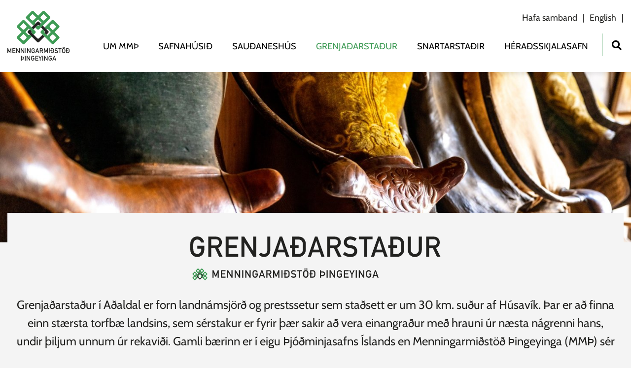

--- FILE ---
content_type: text/html; charset=UTF-8
request_url: https://www.husmus.is/is/grenjadarstadur
body_size: 12642
content:
<!DOCTYPE html>
<!--
		Stefna ehf. - Moya Vefumsjónarkerfi
		- - - - - - - - - - - - - - - - - -
		http://www.moya.is
		Moya - útgáfa 1.16.2		- - - - - - - - - - - - - - - - - -
-->
<html xmlns="http://www.w3.org/1999/xhtml" lang="is">
<head>
	<meta http-equiv="X-UA-Compatible" content="IE=edge">
	<meta name="viewport" content="width=device-width, initial-scale=1.0">
	<meta charset="UTF-8">
	<meta name="author" content="Menningarmiðstöð Þingeyinga" >
	<meta name="generator" content="Moya 1.16.2" >
	<meta name="theme-color" content="#c30830" >
	<meta name="apple-mobile-web-app-title" content="Menningarmiðstöð Þingeyinga" >
	<meta name="application-name" content="Menningarmiðstöð Þingeyinga" >
	<meta name="msapplication-config" content="/static/files/logo/favicon/browserconfig.xml" >
	<meta property="og:title" content="Grenja&eth;arsta&eth;ur">
	<meta property="og:image" content="https://www.husmus.is/static/sitemap/lg/33c4f4c92d0b659c4d5238a2c7b59445-gfr52343.jpg?v=1769937299">
	<meta property="og:url" content="https://www.husmus.is/is/grenjadarstadur">
	<meta property="og:site_name" content="Menningarmi&eth;st&ouml;&eth; &THORN;ingeyinga">
	<meta property="og:image:width" content="2400">
	<meta property="og:image:height" content="1601">
	<meta property="og:locale" content="is_IS">
	<meta property="og:type" content="article">

	<title>Grenjaðarstaður | Menningarmiðstöð Þingeyinga</title>

	<link href="/static/themes/2020/theme.css?v=4f932b56a7" rel="stylesheet" media="all" type="text/css" />
	<link href="/is/feed" rel="alternate" type="application/rss+xml" title="RSS - Fréttir" >
	<link href="/favicon.ico" rel="icon" type="image/x-icon" >
	<link href="/favicon.ico" rel="shortcut icon" type="image/x-icon" >
	<link href="/static/files/logo/favicon/apple-touch-icon.png" rel="apple-touch-icon" sizes="180x180" >
	<link href="/static/files/logo/favicon/favicon-32x32.png" rel="icon" sizes="32x32" >
	<link href="/static/files/logo/favicon/favicon-16x16.png" rel="icon" sizes="16x16" >
	<link href="/static/files/logo/favicon/site.webmanifest" rel="manifest" >
	<link href="/static/files/logo/favicon/safari-pinned-tab.svg" rel="mask-icon" color="#ffffff" >
	<link href="https://fonts.googleapis.com/css?family=Hind:300,400,500,600,700|Bitter:400" media="all" rel="stylesheet" type="text/css" >
	<style type="text/css" media="screen">
		<!--
		:root {--color-first: #3e9b55!important}
		-->
	</style>
		<style type="text/css" media="screen">
		<!--
		.subpage__banner div {background-image:url('/static/sitemap/md/33c4f4c92d0b659c4d5238a2c7b59445-gfr52343.jpg');padding-bottom: 27%;}
		-->
	</style>
		<style type="text/css" media="screen">
		<!--
		:root {--color-first: #c30830;--color-first-rgb: 195,8,48;--color-first-dark-rgb: 146,6,36;--color-second: #222220;--color-second-rgb: 34,34,32;--color-second-dark-rgb: 26,26,24;--color-third: #333333;--color-third-rgb: 51,51,51;--color-third-dark-rgb: 38,38,38;--font-family-body:Hind;--font-family-headings:Bitter;--font-family-heading-weight:400;--font-weight-light:300;--font-weight-normal:400;--font-weight-medium:500;--font-weight-semibold:600;--font-weight-bold:700}
		-->
	</style>
</head>
<body class="extras museumView full grenjadarstadur hideright has-sidebar-menu hasSubpageBanner promo-2" data-static-version="1769937299">
		
	<div id="page">
		<header>
			<a href="#main" id="skipToMain" class="sr-only sr-only-focusable">Fara í efni</a>

			
			<div class="contentWrap">
				<div class="logo">
					<a href="/is" aria-label="Menningarmiðstöð Þingeyinga">
						<svg xmlns="http://www.w3.org/2000/svg" fill="none" viewBox="0 0 126 101"><path fill="#222220" d="M0 76.061h1.337l2.688 6.28 2.636-6.28h1.34v9.635H6.583v-6.009h-.031l-1.963 4.627H3.406l-1.961-4.627h-.026v6.009H0V76.06ZM10.3 76.061h5.987v1.374h-4.57v2.756h3.901v1.295h-3.9v2.835h4.569v1.375h-5.988V76.06ZM17.858 76.061h1.337l4.245 6.85h.025v-6.85h1.419v9.635H23.54l-4.237-6.85h-.027v6.85h-1.418V76.06ZM27.155 76.061h1.337l4.246 6.85h.025v-6.85h1.42v9.635h-1.344l-4.239-6.85h-.027v6.85h-1.418V76.06ZM36.452 76.061h1.42v9.635h-1.42V76.06ZM39.956 76.061h1.339l4.244 6.85h.025v-6.85h1.42v9.635H45.64l-4.239-6.85h-.025v6.85h-1.42V76.06ZM52.293 80.396h3.331v1.96c-.018.964-.339 1.772-.964 2.423-.63.646-1.422.978-2.377.996-.737-.018-1.352-.203-1.843-.555-.503-.339-.866-.732-1.094-1.176a10.241 10.241 0 0 1-.186-.417 2.844 2.844 0 0 1-.129-.515c-.063-.388-.096-1.132-.096-2.234 0-1.118.033-1.868.096-2.246.07-.379.174-.686.315-.919.228-.444.59-.84 1.094-1.19.49-.351 1.106-.533 1.843-.541.904.008 1.64.284 2.21.826a3.679 3.679 0 0 1 1.08 2.028h-1.507a2.132 2.132 0 0 0-.63-.996c-.317-.26-.704-.396-1.158-.404a1.897 1.897 0 0 0-.861.204 1.79 1.79 0 0 0-.593.496 1.625 1.625 0 0 0-.366.803c-.07.344-.103.991-.103 1.94 0 .95.033 1.59.103 1.926.06.337.182.608.366.816.15.198.347.358.593.482.24.146.527.218.862.218.554 0 1.01-.193 1.372-.583.36-.37.545-.859.553-1.464v-.504h-1.911v-1.374ZM62.345 83.541H58.79l-.72 2.155h-1.505l3.408-9.635h1.188l3.407 9.635h-1.498l-.726-2.155Zm-.405-1.295-1.355-4.214h-.027l-1.355 4.214h2.737ZM65.83 76.061h3.663c.78 0 1.417.211 1.912.634.592.481.902 1.165.929 2.056-.019 1.308-.62 2.198-1.81 2.67l2.168 4.275h-1.685l-1.94-4.117h-1.816v4.117h-1.42V76.06Zm1.42 4.222h2.152c.533-.008.933-.166 1.198-.475.262-.288.393-.641.393-1.06-.008-.505-.164-.87-.47-1.094-.24-.199-.588-.298-1.043-.298h-2.23v2.928ZM74.119 76.061h1.337l2.688 6.28 2.636-6.28h1.342v9.635h-1.42v-6.009h-.032l-1.96 4.627h-1.185l-1.961-4.627h-.025v6.009h-1.42V76.06ZM84.418 76.061h1.42v9.635h-1.42V76.06ZM87.922 81.486h-.989v-1.295h.989v-4.13h3.28c1.269.008 2.22.55 2.855 1.626.226.362.37.74.43 1.136.046.397.071 1.082.071 2.055 0 1.036-.037 1.758-.11 2.168a2.552 2.552 0 0 1-.154.555c-.073.158-.16.324-.264.495a3.307 3.307 0 0 1-1.144 1.124c-.485.317-1.079.476-1.78.476h-3.184v-4.21Zm3.209-1.295v1.295h-1.789v2.835h1.699c.798 0 1.377-.28 1.737-.84.16-.207.26-.47.302-.789.04-.312.058-.9.058-1.76 0-.84-.018-1.44-.058-1.802-.052-.361-.173-.655-.367-.88-.395-.562-.952-.833-1.672-.814h-1.699v2.755h1.788ZM96.599 83.361c.746.631 1.634.952 2.664.96 1.218-.016 1.835-.464 1.852-1.341.009-.719-.399-1.152-1.221-1.297-.377-.053-.792-.113-1.242-.179-.806-.137-1.418-.442-1.838-.92-.433-.489-.65-1.084-.65-1.784 0-.843.272-1.522.816-2.039.526-.51 1.274-.771 2.242-.78 1.164.027 2.176.36 3.037.995l-.791 1.201a4.197 4.197 0 0 0-2.321-.742c-.438 0-.803.113-1.093.337-.306.233-.462.582-.47 1.044 0 .278.105.53.315.755.21.23.546.389 1.01.476.256.045.608.094 1.054.152.878.124 1.527.448 1.948.973.415.516.624 1.115.624 1.798-.048 1.843-1.145 2.778-3.29 2.805-1.387 0-2.58-.438-3.577-1.315l.93-1.099ZM105.873 77.356h-2.569v-1.295h6.559v1.295h-2.57v8.34h-1.42v-8.34ZM110.757 80.878c0-1.121.033-1.871.096-2.251.07-.38.174-.686.315-.92.228-.443.591-.838 1.094-1.185.491-.352 1.106-.532 1.843-.54.745.008 1.367.19 1.863.541.493.35.848.746 1.067 1.19.157.233.267.54.326.919.057.378.085 1.128.085 2.246 0 1.102-.028 1.846-.085 2.234-.059.388-.169.699-.326.931-.219.445-.574.838-1.067 1.177-.498.352-1.118.537-1.863.555-.737-.018-1.352-.203-1.843-.555-.503-.339-.866-.732-1.094-1.177a10.613 10.613 0 0 1-.186-.416 2.89 2.89 0 0 1-.129-.515c-.063-.388-.096-1.132-.096-2.234Zm1.42 0c0 .95.033 1.591.103 1.927.06.336.182.607.366.816.15.198.347.358.593.482.24.145.527.218.862.218.339 0 .634-.073.883-.218a1.58 1.58 0 0 0 .566-.482c.184-.209.312-.48.38-.816.064-.336.096-.977.096-1.927 0-.948-.032-1.596-.096-1.94a1.714 1.714 0 0 0-.38-.802 1.7 1.7 0 0 0-.566-.496 2.007 2.007 0 0 0-.883-.204 1.898 1.898 0 0 0-.862.204 1.794 1.794 0 0 0-.593.496 1.627 1.627 0 0 0-.366.803c-.07.343-.103.991-.103 1.94Zm.1-6.932h1.42V75.4h-1.42v-1.454Zm2.395 0h1.42V75.4h-1.42v-1.454ZM119.364 81.486h-.989v-1.295h.989v-4.13h3.28c1.269.008 2.22.55 2.855 1.626.226.362.37.74.43 1.136.046.397.071 1.082.071 2.055 0 1.036-.036 1.758-.109 2.168a2.557 2.557 0 0 1-.155.555 5.182 5.182 0 0 1-.264.495 3.305 3.305 0 0 1-1.144 1.124c-.485.317-1.079.476-1.78.476h-3.184v-4.21Zm3.208-1.295v1.295h-1.788v2.835h1.699c.798 0 1.377-.28 1.737-.84.159-.207.26-.47.302-.789.04-.312.058-.9.058-1.76 0-.84-.018-1.44-.058-1.802-.052-.361-.173-.655-.367-.88-.395-.562-.952-.833-1.672-.814h-1.699v2.755h1.788ZM27.523 91.286h1.419v1.685h2.163c.966.018 1.699.329 2.2.932.49.593.735 1.26.735 1.999 0 .738-.245 1.4-.735 1.986-.501.616-1.234.933-2.2.951h-2.163v2.082h-1.419v-9.635Zm1.419 6.179h2.14c.252 0 .471-.05.655-.152.186-.098.345-.218.478-.364.27-.319.405-.667.405-1.047 0-.388-.134-.74-.405-1.054-.275-.326-.659-.494-1.153-.502h-2.12v3.119ZM35.58 91.286H37v9.635h-1.42v-9.635ZM39.083 91.286h1.34l4.243 6.85h.025v-6.85h1.42v9.635h-1.344l-4.239-6.85h-.024v6.85h-1.42v-9.635ZM51.42 95.62h3.331v1.962c-.018.963-.338 1.77-.964 2.422-.63.646-1.421.978-2.377.996-.736-.018-1.352-.203-1.843-.555-.503-.339-.866-.732-1.093-1.176a10.294 10.294 0 0 1-.186-.417 2.829 2.829 0 0 1-.13-.515c-.063-.388-.096-1.132-.096-2.234 0-1.118.033-1.868.096-2.246.07-.379.175-.686.316-.919.227-.444.59-.84 1.093-1.19.49-.351 1.106-.533 1.843-.541.904.008 1.64.284 2.21.826.569.547.929 1.222 1.08 2.028h-1.507a2.132 2.132 0 0 0-.63-.996c-.317-.26-.703-.396-1.158-.404a1.898 1.898 0 0 0-.861.204 1.788 1.788 0 0 0-.592.496 1.624 1.624 0 0 0-.367.803c-.07.344-.103.991-.103 1.94 0 .95.033 1.59.103 1.926.06.337.183.608.367.816.15.198.346.358.592.482.24.145.528.218.863.218.554 0 1.01-.193 1.372-.583.36-.37.544-.859.552-1.464v-.503H51.42V95.62ZM56.67 91.286h5.987v1.374h-4.568v2.756h3.899v1.295h-3.899v2.835h4.568v1.375h-5.988v-9.635ZM65.86 96.957l-2.82-5.671h1.505l1.987 4.275 1.986-4.275h1.505l-2.822 5.67v3.965h-1.34v-3.964ZM71.023 91.286h1.42v9.635h-1.42v-9.635ZM74.527 91.286h1.339l4.244 6.85h.025v-6.85h1.42v9.635H80.21l-4.239-6.85h-.025v6.85h-1.42v-9.635ZM86.864 95.62h3.33v1.962c-.017.963-.338 1.77-.963 2.422-.63.646-1.422.978-2.377.996-.737-.018-1.353-.203-1.844-.555-.502-.339-.866-.732-1.093-1.176a10.302 10.302 0 0 1-.186-.417 2.845 2.845 0 0 1-.13-.515c-.062-.388-.095-1.132-.095-2.234 0-1.118.033-1.868.096-2.246.07-.379.174-.686.315-.919.227-.444.59-.84 1.093-1.19.491-.351 1.107-.533 1.843-.541.905.008 1.641.284 2.21.826a3.679 3.679 0 0 1 1.08 2.028h-1.506a2.133 2.133 0 0 0-.63-.996c-.317-.26-.704-.396-1.158-.404a1.898 1.898 0 0 0-.862.204 1.788 1.788 0 0 0-.592.496 1.623 1.623 0 0 0-.366.803c-.07.344-.103.991-.103 1.94 0 .95.033 1.59.103 1.926.06.337.182.608.366.816.15.198.347.358.593.482.24.145.527.218.862.218.554 0 1.01-.193 1.372-.583.36-.37.544-.859.553-1.464v-.503h-1.912V95.62ZM96.916 98.766h-3.554l-.72 2.155h-1.505l3.408-9.635h1.188l3.407 9.635h-1.498l-.726-2.155Zm-.405-1.295-1.356-4.214h-.026l-1.356 4.214h2.738ZM71.465 48.511l-6.98 6.946a2.996 2.996 0 0 1-4.223 0l-7.1-7.07-3.486-3.47a2.547 2.547 0 0 1-.311-.38 2.966 2.966 0 0 1-.163-3.193 3.247 3.247 0 0 0-.321-.386l-3.107-3.084c-.153-.15-.306-.294-.446-.438L42.04 40.71a2.974 2.974 0 0 0 0 4.207l3.55 3.527 3.762 3.749 10.91 10.864a2.997 2.997 0 0 0 4.223 0l10.804-10.756-3.824-3.79Z"/><path class="themeColor" fill="#C30830" d="m37.82 34.141-3.047 3.068a3.013 3.013 0 0 1-4.228.026l-3.07-3.011-2.15-2.104c-.01-.01.93-.975 2.082-2.135l2.988-3.026c1.152-1.166 2.113-2.14 2.14-2.161.027-.026 1 .897 2.163 2.052l3.107 3.079a2.982 2.982 0 0 1 .015 4.212Zm-.015 17.84a2.974 2.974 0 0 1 .02 4.208l-3.052 3.073a3.008 3.008 0 0 1-4.228.026l-3.07-3.011c-1.17-1.15-2.14-2.094-2.15-2.11-.01-.01.93-.969 2.082-2.134l3.042-3.073c1.152-1.17 2.103-2.13 2.113-2.14.013-.01.973.928 2.136 2.078l3.107 3.083Zm18.607-11.065-3.482-3.449-.01.01-3.814-3.8-14.408-14.288c-1.165-1.155-3.07-1.155-4.228.006L19.889 29.959a2.949 2.949 0 0 0 .015 4.192l6.861 6.776c1.173 1.144 1.305 1.273.305.283l-1.825-1.81s.818.815 1.825 1.81l1.82 1.805-8.976 9.023a2.98 2.98 0 0 0 .024 4.208l10.636 10.513a3.008 3.008 0 0 0 4.227-.01l14.55-14.556-3.761-3.748c-1.163.933-2.88.886-3.972-.181l-3.07-3.016a692.917 692.917 0 0 1-2.147-2.104c-.01-.01.927-.97 2.077-2.135l2.988-3.026c1.152-1.166 2.117-2.135 2.14-2.16.024-.022.764.675 1.722 1.613l.01-.01 3.892 3.877-.034.041a2.97 2.97 0 0 1 .169 3.192c.093.134.189.263.31.382l3.483 3.47 3.264-3.264a2.978 2.978 0 0 0-.01-4.208M97.184 56.19l-2.985 3.02-2.141 2.166c-.026.026-1-.897-2.165-2.052l-3.112-3.084a2.981 2.981 0 0 1-.015-4.207l3.052-3.068a3.007 3.007 0 0 1 4.225-.03l3.074 3.016c1.17 1.144 2.133 2.093 2.143 2.1.013.014-.924.972-2.076 2.138ZM86.781 34.192a2.987 2.987 0 0 1-.018-4.213l3.055-3.073a3.009 3.009 0 0 1 4.225-.026l3.074 3.017c1.17 1.144 2.133 2.093 2.143 2.103.013.01-.924.975-2.076 2.135l-3.042 3.078a637.04 637.04 0 0 1-2.115 2.14c-.008.005-.969-.928-2.134-2.083l-3.112-3.078Zm17.906 17.825L95.7 43.154l8.974-9.023a2.979 2.979 0 0 0-.018-4.208L94.018 19.407c-1.168-1.142-3.069-1.142-4.223.018l-14.2 14.2 3.83 3.816c1.13-.624 2.587-.48 3.545.47l3.073 3.016c1.173 1.144 2.136 2.093 2.15 2.103.007.005-.93.97-2.08 2.135l-2.987 3.022c-1.155 1.165-2.12 2.14-2.142 2.16-.023.026-.87-.773-1.918-1.805l-.031.026-3.832-3.81.078-.093a2.971 2.971 0 0 1 .217-3.419 2.847 2.847 0 0 0-.422-.536l-3.29-3.28-3.612 3.62a2.964 2.964 0 0 0 .005 4.2l3.2 3.173-.01.011 4.836 4.821.02-.026L89.9 66.785a2.998 2.998 0 0 0 4.22-.01l10.581-10.56a2.957 2.957 0 0 0-.013-4.197M78.574 15.605l-3.096 3.098a3.012 3.012 0 0 1-4.228.016l-3.079-3.037a2.984 2.984 0 0 1-.03-4.207l3.026-3.063c1.15-1.166 2.105-2.125 2.113-2.135.01-.01.976.918 2.143 2.068l3.037 2.975c1.17 1.15 2.147 2.106 2.175 2.135.023.025-.904.99-2.06 2.15Zm-22.141 0-3.105 3.101a3 3 0 0 1-4.22.018l-3.09-3.042a2.983 2.983 0 0 1-.024-4.207l3.026-3.063a664.013 664.013 0 0 1 2.116-2.135c.01-.01.976.918 2.143 2.068l3.092 3.031a344.463 344.463 0 0 1 2.14 2.104c.017.01-.923.965-2.078 2.125Zm29.626-4.208L75.452.863a2.995 2.995 0 0 0-4.218.01L62.34 9.825 53.274.886a3.016 3.016 0 0 0-4.225.018L38.493 11.5a2.977 2.977 0 0 0 .01 4.208l14.36 14.23 3.798-3.784c-.702-1.145-.578-2.66.4-3.656l3.033-3.057c1.157-1.166 2.105-2.13 2.112-2.135.01-.01.979.918 2.147 2.068l3.032 2.975c1.167 1.145 2.15 2.104 2.172 2.13.025.02-.63.711-1.525 1.618l.005.006-3.842 3.823-.016-.013a2.994 2.994 0 0 1-3.7.072c-.072.062-.147.114-.212.176l-3.586 3.567 3.54 3.512c1.16 1.15 3.062 1.145 4.225-.01l2.983-2.986.01.01 5.91-5.888-.023-.026 12.74-12.735a2.98 2.98 0 0 0-.007-4.208"/><path fill="#222220" d="M64.484 22.565a3.002 3.002 0 0 0-4.222 0l-3.601 3.59-3.804 3.784-3.754 3.738 3.827 3.79 3.754-3.739 3.578-3.568c.072-.061.145-.113.212-.175a3.002 3.002 0 0 1 3.705-.072c.075-.062.153-.113.223-.18l3.101-3.1c.182-.19.355-.365.528-.536l-3.547-3.532ZM82.709 40.71l-3.283-3.269-3.832-3.816-3.78-3.764-3.808 3.806 3.78 3.764 3.29 3.28a2.972 2.972 0 0 1 .205 3.955c.119.195.259.38.427.55l3.112 3.079c.083.087.17.165.246.247l3.643-3.625a2.974 2.974 0 0 0 0-4.207"/></svg>
					</a>
				</div>
				<button id="mainmenuToggle" aria-label="Opna/loka valmynd"
						aria-haspopup="true" aria-controls="mainmenu">
					<span class="first"></span>
					<span class="middle"></span>
					<span class="last"></span>
				</button>
				<div id="mainmenu" aria-label="Valmynd">
					<ul class="menu mmLevel1 " id="mmm-5"><li class="ele-um-mmth si level1 children first ord-1"><a href="/is/um-mmth"><span>Um MM&THORN;</span></a><ul class="menu mmLevel2 " id="mmm-16"><li class="ele-stjorn si level2 first ord-1"><a href="/is/um-mmth/stjorn"><span>Stj&oacute;rn</span></a></li><li class="ele-starfsfolk si level2 ord-2"><a href="/is/um-mmth/starfsfolk"><span>Starfsf&oacute;lk</span></a></li><li class="ele-frettir si level2 ord-3"><a href="/is/um-mmth/frettir"><span>Fr&eacute;ttir</span></a></li><li class="ele-vidburdir si level2 last ord-4"><a href="/is/um-mmth/vidburdir"><span>Vi&eth;bur&eth;ir</span></a></li></ul></li><li class="ele-safnahusid si level1 children ord-2"><a href="/is/safnahusid" target="_blank"><span>Safnah&uacute;si&eth;</span></a><ul class="menu mmLevel2 " id="mmm-18"><li class="ele-ljosmyndasafn si level2 children first ord-1"><a href="/is/safnahusid/ljosmyndasafn"><span>Lj&oacute;smyndasafn</span></a><ul class="menu mmLevel3 " id="mmm-192"><li class="ele-greiningarsyningar si level3 first ord-1"><a href="/is/safnahusid/ljosmyndasafn/greiningarsyningar"><span>Greiningars&yacute;ningar</span></a></li><li class="ele-ljosmyndasofn si level3 children last ord-2"><a href="/is/safnahusid/ljosmyndasafn/ljosmyndasofn"><span>Lj&oacute;smyndas&ouml;fn</span></a><ul class="menu mmLevel4 " id="mmm-194"><li class="ele-sigurdur-petur-bjornsson si level4 first ord-1"><a href="/is/safnahusid/ljosmyndasafn/ljosmyndasofn/sigurdur-petur-bjornsson"><span>Sigur&eth;ur P&eacute;tur Bj&ouml;rnsson</span></a></li><li class="ele-urval-mynda-sigridar-ingvarsdottur si level4 ord-2"><a href="/is/safnahusid/ljosmyndasafn/ljosmyndasofn/urval-mynda-sigridar-ingvarsdottur"><span>&Uacute;rval mynda Sigr&iacute;&eth;ar Ingvarsd&oacute;ttur</span></a></li><li class="ele-urval-mynda-eiriks-thorbergssonar si level4 last ord-3"><a href="/is/safnahusid/ljosmyndasafn/ljosmyndasofn/urval-mynda-eiriks-thorbergssonar"><span>&Uacute;rval mynda Eir&iacute;ks &THORN;orbergssonar</span></a></li></ul></li></ul></li><li class="ele-myndlistarsafn si level2 children ord-2"><a href="/is/safnahusid/myndlistarsafn"><span>Myndlistarsafn</span></a><ul class="menu mmLevel3 " id="mmm-196"><li class="ele-netsyning-rh si level3 first last ord-1"><a href="/is/safnahusid/myndlistarsafn/netsyning-rh"><span>Ragna Hermannsd&oacute;ttir - Nets&yacute;ning</span></a></li></ul></li><li class="ele-sjominjasafnid si level2 children ord-3"><a href="/is/safnahusid/sjominjasafnid"><span>Sj&oacute;minjasafni&eth;</span></a><ul class="menu mmLevel3 " id="mmm-197"><li class="ele-hvitabjorn si level3 first last ord-1"><a href="/is/safnahusid/sjominjasafnid/hvitabjorn"><span>Hv&iacute;tabj&ouml;rninn</span></a></li></ul></li><li class="ele-mannlif-og-nattura si level2 ord-4"><a href="/is/safnahusid/mannlif-og-nattura"><span>Mannl&iacute;f og N&aacute;tt&uacute;ra</span></a></li><li class="ele-natturugripasafn si level2 ord-5"><a href="/is/safnahusid/natturugripasafn"><span>N&aacute;tt&uacute;rugripasafn</span></a></li><li class="ele-safnfraedsla si level2 ord-6"><a href="/is/safnahusid/safnfraedsla"><span>Safnfr&aelig;&eth;sla</span></a></li><li class="ele-sumarstorf si level2 last ord-7"><a href="/is/safnahusid/sumarstorf"><span>Sumarst&ouml;rf</span></a></li></ul></li><li class="ele-saudaneshus si level1 ord-3"><a href="/is/saudaneshus"><span>Sau&eth;anesh&uacute;s</span></a></li><li class="ele-grenjadarstadur si level1 selectedLevel1 active ord-4"><a href="/is/grenjadarstadur"><span>Grenja&eth;arsta&eth;ur</span></a></li><li class="ele-snartarstadir si level1 ord-5"><a href="/is/snartarstadir"><span>Snartarsta&eth;ir</span></a></li><li class="ele-heradsskjalasafn si level1 children ord-6"><a href="/is/heradsskjalasafn"><span>H&eacute;ra&eth;sskjalasafn</span></a><ul class="menu mmLevel2 " id="mmm-22"><li class="ele-skjalavefur si level2 children first ord-1"><a href="/is/heradsskjalasafn/skjalavefur"><span>Skjalavefur</span></a><ul class="menu mmLevel3 " id="mmm-28"><li class="ele-hreppabaekur si level3 children first ord-1"><a href="/is/heradsskjalasafn/skjalavefur/hreppabaekur"><span>Hreppab&aelig;kur</span></a><ul class="menu mmLevel4 " id="mmm-31"><li class="ele-adaldaelahreppur si level4 first ord-1"><a href="/is/heradsskjalasafn/skjalavefur/hreppabaekur/adaldaelahreppur"><span>A&eth;ald&aelig;lahreppur</span></a></li><li class="ele-barddaelahreppur si level4 ord-2"><a href="/is/heradsskjalasafn/skjalavefur/hreppabaekur/barddaelahreppur"><span>B&aacute;r&eth;d&aelig;lahreppur</span></a></li><li class="ele-flateyjarhreppur si level4 ord-3"><a href="/is/heradsskjalasafn/skjalavefur/hreppabaekur/flateyjarhreppur"><span>Flateyjarhreppur</span></a></li><li class="ele-grytubakkahreppur si level4 ord-4"><a href="/is/heradsskjalasafn/skjalavefur/hreppabaekur/grytubakkahreppur"><span>Gr&yacute;tubakkahreppur</span></a></li><li class="ele-halshreppur si level4 ord-5"><a href="/is/heradsskjalasafn/skjalavefur/hreppabaekur/halshreppur"><span>H&aacute;lshreppur</span></a></li><li class="ele-helgastadahreppur si level4 ord-6"><a href="/is/heradsskjalasafn/skjalavefur/hreppabaekur/helgastadahreppur"><span>Helgasta&eth;ahreppur</span></a></li><li class="ele-husavikurhreppur si level4 ord-7"><a href="/is/heradsskjalasafn/skjalavefur/hreppabaekur/husavikurhreppur"><span>H&uacute;sav&iacute;kurhreppur</span></a></li><li class="ele-kelduneshreppur si level4 ord-8"><a href="/is/heradsskjalasafn/skjalavefur/hreppabaekur/kelduneshreppur"><span>Kelduneshreppur</span></a></li><li class="ele-ljosavetnshreppur si level4 ord-9"><a href="/is/heradsskjalasafn/skjalavefur/hreppabaekur/ljosavetnshreppur"><span>Lj&oacute;savatnshreppur</span></a></li><li class="ele-prestholahreppur si level4 ord-10"><a href="/is/heradsskjalasafn/skjalavefur/hreppabaekur/prestholahreppur"><span>Presth&oacute;lahreppur</span></a></li><li class="ele-raufarhafnarhreppur si level4 ord-11"><a href="/is/heradsskjalasafn/skjalavefur/hreppabaekur/raufarhafnarhreppur"><span>Raufarhafnarhreppur</span></a></li><li class="ele-reykdaelahreppur si level4 ord-12"><a href="/is/heradsskjalasafn/skjalavefur/hreppabaekur/reykdaelahreppur"><span>Reykd&aelig;lahreppur</span></a></li><li class="ele-reykjahreppur si level4 ord-13"><a href="/is/heradsskjalasafn/skjalavefur/hreppabaekur/reykjahreppur"><span>Reykjahreppur</span></a></li><li class="ele-saudaneshreppur si level4 ord-14"><a href="/is/heradsskjalasafn/skjalavefur/hreppabaekur/saudaneshreppur"><span>Sau&eth;aneshreppur</span></a></li><li class="ele-skeggjastadahreppur si level4 ord-15"><a href="/is/heradsskjalasafn/skjalavefur/hreppabaekur/skeggjastadahreppur"><span>Skeggjasta&eth;ahreppur</span></a></li><li class="ele-skinnastadahreppur si level4 ord-16"><a href="/is/heradsskjalasafn/skjalavefur/hreppabaekur/skinnastadahreppur"><span>Skinnasta&eth;ahreppur</span></a></li><li class="ele-skutustadahreppur si level4 ord-17"><a href="/is/heradsskjalasafn/skjalavefur/hreppabaekur/skutustadahreppur"><span>Sk&uacute;tusta&eth;ahreppur</span></a></li><li class="ele-svalbardshreppur si level4 ord-18"><a href="/is/heradsskjalasafn/skjalavefur/hreppabaekur/svalbardshreppur"><span>Svalbar&eth;shreppur</span></a></li><li class="ele-svalbardsstrandarhreppur si level4 ord-19"><a href="/is/heradsskjalasafn/skjalavefur/hreppabaekur/svalbardsstrandarhreppur"><span>Svalbar&eth;sstrandarhreppur</span></a></li><li class="ele-tjorneshreppur si level4 ord-20"><a href="/is/heradsskjalasafn/skjalavefur/hreppabaekur/tjorneshreppur"><span>Tj&ouml;rneshreppur</span></a></li><li class="ele-oxafjardarhreppur si level4 last ord-21"><a href="/is/heradsskjalasafn/skjalavefur/hreppabaekur/oxafjardarhreppur"><span>&Ouml;xarfjar&eth;arhreppur</span></a></li></ul></li><li class="ele-syslunefndir si level3 children ord-2"><a href="/is/heradsskjalasafn/skjalavefur/syslunefndir"><span>S&yacute;slunefndir</span></a><ul class="menu mmLevel4 " id="mmm-32"><li class="ele-syslunefnd-s-thing si level4 first ord-1"><a href="/is/heradsskjalasafn/skjalavefur/syslunefndir/syslunefnd-s-thing"><span>S&yacute;slunefnd S-&THORN;ing.</span></a></li><li class="ele-syslunefnd-n-thing si level4 ord-2"><a href="/is/heradsskjalasafn/skjalavefur/syslunefndir/syslunefnd-n-thing"><span>S&yacute;slunefnd N-&THORN;ing.</span></a></li><li class="ele-syslumadur-thing si level4 last ord-3"><a href="/is/heradsskjalasafn/skjalavefur/syslunefndir/syslumadur-thing"><span>S&yacute;sluma&eth;ur &THORN;ing.</span></a></li></ul></li><li class="ele-sveitablod si level3 children ord-3"><a href="/is/heradsskjalasafn/skjalavefur/sveitablod"><span>Sveitabl&ouml;&eth;</span></a><ul class="menu mmLevel4 " id="mmm-33"><li class="ele-barddaelingur si level4 first ord-1"><a href="/is/heradsskjalasafn/skjalavefur/sveitablod/barddaelingur"><span>B&aacute;r&eth;d&aelig;lingur</span></a></li><li class="ele-bukolla si level4 ord-2"><a href="/is/heradsskjalasafn/skjalavefur/sveitablod/bukolla"><span>B&uacute;kolla</span></a></li><li class="ele-dagsbrun si level4 ord-3"><a href="/is/heradsskjalasafn/skjalavefur/sveitablod/dagsbrun"><span>Dagsbr&uacute;n</span></a></li><li class="ele-dagskra si level4 ord-4"><a href="/is/heradsskjalasafn/skjalavefur/sveitablod/dagskra"><span>Dagskr&aacute;</span></a></li><li class="ele-dalbui si level4 ord-5"><a href="/is/heradsskjalasafn/skjalavefur/sveitablod/dalbui"><span>Dalb&uacute;i</span></a></li><li class="ele-fjolnisvinur si level4 ord-6"><a href="/is/heradsskjalasafn/skjalavefur/sveitablod/fjolnisvinur"><span>Fj&ouml;lnisvinur</span></a></li><li class="ele-framar si level4 ord-7"><a href="/is/heradsskjalasafn/skjalavefur/sveitablod/framar"><span>Framar</span></a></li><li class="ele-framarr si level4 ord-8"><a href="/is/heradsskjalasafn/skjalavefur/sveitablod/framarr"><span>Framarr</span></a></li><li class="ele-framtidin si level4 ord-9"><a href="/is/heradsskjalasafn/skjalavefur/sveitablod/framtidin"><span>Framt&iacute;&eth;in</span></a></li><li class="ele-frosti si level4 ord-10"><a href="/is/heradsskjalasafn/skjalavefur/sveitablod/frosti"><span>Frosti</span></a></li><li class="ele-gauti si level4 ord-11"><a href="/is/heradsskjalasafn/skjalavefur/sveitablod/gauti"><span>Gauti</span></a></li><li class="ele-geislinn si level4 ord-12"><a href="/is/heradsskjalasafn/skjalavefur/sveitablod/geislinn"><span>Geislinn</span></a></li><li class="ele-gestur si level4 ord-13"><a href="/is/heradsskjalasafn/skjalavefur/sveitablod/gestur"><span>Gestur</span></a></li><li class="ele-gustur si level4 ord-14"><a href="/is/heradsskjalasafn/skjalavefur/sveitablod/gustur"><span>Gustur</span></a></li><li class="ele-hafraena si level4 ord-15"><a href="/is/heradsskjalasafn/skjalavefur/sveitablod/hafraena"><span>Hafr&aelig;na</span></a></li><li class="ele-hafraenan si level4 ord-16"><a href="/is/heradsskjalasafn/skjalavefur/sveitablod/hafraenan"><span>Hafr&aelig;nan</span></a></li><li class="ele-heidir si level4 ord-17"><a href="/is/heradsskjalasafn/skjalavefur/sveitablod/heidir"><span>Hei&eth;ir</span></a></li><li class="ele-hreggvidr si level4 ord-18"><a href="/is/heradsskjalasafn/skjalavefur/sveitablod/hreggvidr"><span>Hreggvi&eth;r</span></a></li><li class="ele-huginn si level4 ord-19"><a href="/is/heradsskjalasafn/skjalavefur/sveitablod/huginn"><span>Huginn</span></a></li><li class="ele-haegfari si level4 ord-20"><a href="/is/heradsskjalasafn/skjalavefur/sveitablod/haegfari"><span>H&aelig;gfari</span></a></li><li class="ele-krummi si level4 ord-21"><a href="/is/heradsskjalasafn/skjalavefur/sveitablod/krummi"><span>Krummi</span></a></li><li class="ele-lalli si level4 ord-22"><a href="/is/heradsskjalasafn/skjalavefur/sveitablod/lalli"><span>Lalli</span></a></li><li class="ele-laxdaelingur si level4 ord-23"><a href="/is/heradsskjalasafn/skjalavefur/sveitablod/laxdaelingur"><span>Laxd&aelig;lingur</span></a></li><li class="ele-ljosid si level4 ord-24"><a href="/is/heradsskjalasafn/skjalavefur/sveitablod/ljosid"><span>Lj&oacute;si&eth;</span></a></li><li class="ele-myvetningur-yngri-og-eldri si level4 ord-25"><a href="/is/heradsskjalasafn/skjalavefur/sveitablod/myvetningur-yngri-og-eldri"><span>M&yacute;vetningur</span></a></li><li class="ele-nordri si level4 ord-26"><a href="/is/heradsskjalasafn/skjalavefur/sveitablod/nordri"><span>Nor&eth;ri</span></a></li><li class="ele-ofeigur si level4 ord-27"><a href="/is/heradsskjalasafn/skjalavefur/sveitablod/ofeigur"><span>&Oacute;feigur</span></a></li><li class="ele-ospakur si level4 ord-28"><a href="/is/heradsskjalasafn/skjalavefur/sveitablod/ospakur"><span>&Oacute;spakur</span></a></li><li class="ele-othveginn si level4 ord-29"><a href="/is/heradsskjalasafn/skjalavefur/sveitablod/othveginn"><span>&Oacute;&thorn;veginn</span></a></li><li class="ele-reykull si level4 ord-30"><a href="/is/heradsskjalasafn/skjalavefur/sveitablod/reykull"><span>Reykull</span></a></li><li class="ele-reykdaelingur si level4 ord-31"><a href="/is/heradsskjalasafn/skjalavefur/sveitablod/reykdaelingur"><span>Reykd&aelig;lingur</span></a></li><li class="ele-skolabarnid si level4 ord-32"><a href="/is/heradsskjalasafn/skjalavefur/sveitablod/skolabarnid"><span>Sk&oacute;labarni&eth;</span></a></li><li class="ele-snarfari si level4 ord-33"><a href="/is/heradsskjalasafn/skjalavefur/sveitablod/snarfari"><span>Snarfari</span></a></li><li class="ele-snepill si level4 ord-34"><a href="/is/heradsskjalasafn/skjalavefur/sveitablod/snepill"><span>Snepill</span></a></li><li class="ele-strondin si level4 ord-35"><a href="/is/heradsskjalasafn/skjalavefur/sveitablod/strondin"><span>Str&ouml;ndin</span></a></li><li class="ele-tilraun si level4 ord-36"><a href="/is/heradsskjalasafn/skjalavefur/sveitablod/tilraun"><span>Tilraun</span></a></li><li class="ele-truin si level4 ord-37"><a href="/is/heradsskjalasafn/skjalavefur/sveitablod/truin"><span>Tr&uacute;in</span></a></li><li class="ele-umrenningur si level4 ord-38"><a href="/is/heradsskjalasafn/skjalavefur/sveitablod/umrenningur"><span>Umrenningur</span></a></li><li class="ele-undiralda si level4 ord-39"><a href="/is/heradsskjalasafn/skjalavefur/sveitablod/undiralda"><span>Undiralda</span></a></li><li class="ele-vakandi si level4 ord-40"><a href="/is/heradsskjalasafn/skjalavefur/sveitablod/vakandi"><span>Vakandi</span></a></li><li class="ele-valurinn si level4 ord-41"><a href="/is/heradsskjalasafn/skjalavefur/sveitablod/valurinn"><span>Valurinn</span></a></li><li class="ele-vidvaningur si level4 ord-42"><a href="/is/heradsskjalasafn/skjalavefur/sveitablod/vidvaningur"><span>Vi&eth;vaningur</span></a></li><li class="ele-vilji-myv si level4 ord-43"><a href="/is/heradsskjalasafn/skjalavefur/sveitablod/vilji-myv"><span>Vilji M&yacute;v.</span></a></li><li class="ele-vilji-b si level4 ord-44"><a href="/is/heradsskjalasafn/skjalavefur/sveitablod/vilji-b"><span>Vilji B.</span></a></li><li class="ele-viljinn si level4 ord-45"><a href="/is/heradsskjalasafn/skjalavefur/sveitablod/viljinn"><span>Viljinn</span></a></li><li class="ele-viljinn-f si level4 ord-46"><a href="/is/heradsskjalasafn/skjalavefur/sveitablod/viljinn-f"><span>Viljinn F</span></a></li><li class="ele-viljinn-myv si level4 ord-47"><a href="/is/heradsskjalasafn/skjalavefur/sveitablod/viljinn-myv"><span>Viljinn M&yacute;v.</span></a></li><li class="ele-villiblom si level4 ord-48"><a href="/is/heradsskjalasafn/skjalavefur/sveitablod/villiblom"><span>Villibl&oacute;m</span></a></li><li class="ele-viga-skuta si level4 ord-49"><a href="/is/heradsskjalasafn/skjalavefur/sveitablod/viga-skuta"><span>V&iacute;ga-Sk&uacute;ta</span></a></li><li class="ele-visir si level4 ord-50"><a href="/is/heradsskjalasafn/skjalavefur/sveitablod/visir"><span>V&iacute;sir</span></a></li><li class="ele-visir-eldri si level4 ord-51"><a href="/is/heradsskjalasafn/skjalavefur/sveitablod/visir-eldri"><span>V&iacute;sir eldri</span></a></li><li class="ele-vonin si level4 ord-52"><a href="/is/heradsskjalasafn/skjalavefur/sveitablod/vonin"><span>Vonin</span></a></li><li class="ele-vokustaur si level4 ord-53"><a href="/is/heradsskjalasafn/skjalavefur/sveitablod/vokustaur"><span>V&ouml;kustaur</span></a></li><li class="ele-volundur si level4 ord-54"><a href="/is/heradsskjalasafn/skjalavefur/sveitablod/volundur"><span>V&ouml;lundur</span></a></li><li class="ele-thambaskelfir si level4 ord-55"><a href="/is/heradsskjalasafn/skjalavefur/sveitablod/thambaskelfir"><span>&THORN;ambaskelfir</span></a></li><li class="ele-thingeyingur si level4 ord-56"><a href="/is/heradsskjalasafn/skjalavefur/sveitablod/thingeyingur"><span>&THORN;ingeyingur</span></a></li><li class="ele-thjalfi si level4 ord-57"><a href="/is/heradsskjalasafn/skjalavefur/sveitablod/thjalfi"><span>&THORN;j&aacute;lfi</span></a></li><li class="ele-thjalfi-r si level4 ord-58"><a href="/is/heradsskjalasafn/skjalavefur/sveitablod/thjalfi-r"><span>&THORN;j&aacute;lfi R.</span></a></li><li class="ele-thoka si level4 ord-59"><a href="/is/heradsskjalasafn/skjalavefur/sveitablod/thoka"><span>&THORN;oka</span></a></li><li class="ele-thorir-snepill si level4 last ord-60"><a href="/is/heradsskjalasafn/skjalavefur/sveitablod/thorir-snepill"><span>&THORN;&oacute;rir Snepill</span></a></li></ul></li><li class="ele-umf-skjol si level3 children ord-4"><a href="/is/heradsskjalasafn/skjalavefur/umf-skjol"><span>U.M.F. skj&ouml;l</span></a><ul class="menu mmLevel4 " id="mmm-218"><li class="ele-umf-afturelding si level4 first ord-1"><a href="/is/heradsskjalasafn/skjalavefur/umf-skjol/umf-afturelding"><span>U.M.F. Afturelding</span></a></li><li class="ele-umf-bjarmi si level4 ord-2"><a href="/is/heradsskjalasafn/skjalavefur/umf-skjol/umf-bjarmi"><span>U.M.F. Bjarmi</span></a></li><li class="ele-umf-dagsbrun si level4 ord-3"><a href="/is/heradsskjalasafn/skjalavefur/umf-skjol/umf-dagsbrun"><span>U.M.F. Dagsbr&uacute;n</span></a></li><li class="ele-umf-efling si level4 ord-4"><a href="/is/heradsskjalasafn/skjalavefur/umf-skjol/umf-efling"><span>U.M.F. Efling</span></a></li><li class="ele-umf-einingin si level4 ord-5"><a href="/is/heradsskjalasafn/skjalavefur/umf-skjol/umf-einingin"><span>U.M.F. Einingin</span></a></li><li class="ele-umf-framsokn si level4 ord-6"><a href="/is/heradsskjalasafn/skjalavefur/umf-skjol/umf-framsokn"><span>U.M.F. Frams&oacute;kn</span></a></li><li class="ele-umf-gaman-og-alvara si level4 ord-7"><a href="/is/heradsskjalasafn/skjalavefur/umf-skjol/umf-gaman-og-alvara"><span>U.M.F. Gaman og alvara</span></a></li><li class="ele-umf-geisli si level4 ord-8"><a href="/is/heradsskjalasafn/skjalavefur/umf-skjol/umf-geisli"><span>U.M.F. Geisli</span></a></li><li class="ele-umf-langnesinga si level4 ord-9"><a href="/is/heradsskjalasafn/skjalavefur/umf-skjol/umf-langnesinga"><span>U.M.F. Langnesinga</span></a></li><li class="ele-umf-laugaskola si level4 ord-10"><a href="/is/heradsskjalasafn/skjalavefur/umf-skjol/umf-laugaskola"><span>U.M.F. Laugask&oacute;la</span></a></li><li class="ele-umf-neisti si level4 ord-11"><a href="/is/heradsskjalasafn/skjalavefur/umf-skjol/umf-neisti"><span>U.M.F. Neisti</span></a></li><li class="ele-umf-myvetningur si level4 ord-12"><a href="/is/heradsskjalasafn/skjalavefur/umf-skjol/umf-myvetningur"><span>U.M.F. M&yacute;vetningur</span></a></li><li class="ele-umf-reykhverfingur si level4 ord-13"><a href="/is/heradsskjalasafn/skjalavefur/umf-skjol/umf-reykhverfingur"><span>U.M.F. Reykhverfingur</span></a></li><li class="ele-umf-ofeigur-i-skordum si level4 ord-14"><a href="/is/heradsskjalasafn/skjalavefur/umf-skjol/umf-ofeigur-i-skordum"><span>U.M.F. &Oacute;feigur &iacute; Sk&ouml;r&eth;um</span></a></li><li class="ele-umf-slettunga si level4 ord-15"><a href="/is/heradsskjalasafn/skjalavefur/umf-skjol/umf-slettunga"><span>U.M.F. Sl&eacute;ttunga</span></a></li><li class="ele-umf-oxfirdinga si level4 ord-16"><a href="/is/heradsskjalasafn/skjalavefur/umf-skjol/umf-oxfirdinga"><span>U.M.F. &Ouml;xfir&eth;inga</span></a></li><li class="ele-barnabindindisfelagid si level4 ord-17"><a href="/is/heradsskjalasafn/skjalavefur/umf-skjol/barnabindindisfelagid"><span>Barnabindindisf&eacute;lagi&eth;</span></a></li><li class="ele-sthu si level4 last ord-18"><a href="/is/heradsskjalasafn/skjalavefur/umf-skjol/sthu"><span>S.&THORN;.U.</span></a></li></ul></li><li class="ele-onnur-skjol si level3 children ord-5"><a href="/is/heradsskjalasafn/skjalavefur/onnur-skjol"><span>&Ouml;nnur skj&ouml;l</span></a><ul class="menu mmLevel4 " id="mmm-116"><li class="ele-baendatol si level4 first ord-1"><a href="/is/heradsskjalasafn/skjalavefur/onnur-skjol/baendatol"><span>B&aelig;ndat&ouml;l</span></a></li><li class="ele-baekur si level4 ord-2"><a href="/is/heradsskjalasafn/skjalavefur/onnur-skjol/baekur"><span>B&aelig;kur</span></a></li><li class="ele-dagbaekur si level4 children ord-3"><a href="/is/heradsskjalasafn/skjalavefur/onnur-skjol/dagbaekur"><span>Dagb&aelig;kur</span></a><ul class="menu mmLevel5 " id="mmm-117"><li class="ele-jon-joakimsson si level5 first ord-1"><a href="/is/heradsskjalasafn/skjalavefur/onnur-skjol/dagbaekur/jon-joakimsson"><span>J&oacute;n J&oacute;akimsson</span></a></li><li class="ele-snorri-jonsson si level5 ord-2"><a href="/is/heradsskjalasafn/skjalavefur/onnur-skjol/dagbaekur/snorri-jonsson"><span>Snorri J&oacute;nsson</span></a></li><li class="ele-gunnlaugur-snorrason si level5 ord-3"><a href="/is/heradsskjalasafn/skjalavefur/onnur-skjol/dagbaekur/gunnlaugur-snorrason"><span>Gunnlaugur Snorrason</span></a></li><li class="ele-bardur-sigurdsson si level5 last ord-4"><a href="/is/heradsskjalasafn/skjalavefur/onnur-skjol/dagbaekur/bardur-sigurdsson"><span>B&aacute;r&eth;ur Sigur&eth;sson</span></a></li></ul></li><li class="ele-thingeyingaskra si level4 ord-4"><a href="/is/heradsskjalasafn/skjalavefur/onnur-skjol/thingeyingaskra"><span>&THORN;ingeyingaskr&aacute;</span></a></li><li class="ele-jakob-halfdanarson-husbyggingar si level4 ord-5"><a href="/is/heradsskjalasafn/skjalavefur/onnur-skjol/jakob-halfdanarson-husbyggingar"><span>Jakob H&aacute;lfdanarson</span></a></li><li class="ele-volsungur si level4 last ord-6"><a href="/is/heradsskjalasafn/skjalavefur/onnur-skjol/volsungur"><span>V&ouml;lsungur</span></a></li></ul></li><li class="ele-arbok-thingeyinga si level3 children ord-6"><a href="/is/heradsskjalasafn/skjalavefur/arbok-thingeyinga"><span>&Aacute;rb&oacute;k &THORN;ingeyinga</span></a><ul class="menu mmLevel4 " id="mmm-122"><li class="ele-2024 si level4 first last ord-1"><a href="/is/heradsskjalasafn/skjalavefur/arbok-thingeyinga/2024"><span>2024</span></a></li></ul></li><li class="ele-safni si level3 last ord-7"><a href="/is/heradsskjalasafn/skjalavefur/safni"><span>Safni</span></a></li></ul></li><li class="ele-personuverndarstefna si level2 ord-2"><a href="/is/heradsskjalasafn/personuverndarstefna"><span>Pers&oacute;nuverndarstefna</span></a></li><li class="ele-saga-safnsins si level2 ord-3"><a href="/is/heradsskjalasafn/saga-safnsins"><span>Saga safnsins</span></a></li><li class="ele-log-og-reglugerdir si level2 ord-4"><a href="/is/heradsskjalasafn/log-og-reglugerdir"><span>L&ouml;g og regluger&eth;ir</span></a></li><li class="ele-viltu-afhenda-skjol si level2 last ord-5"><a href="/is/heradsskjalasafn/viltu-afhenda-skjol"><span>Viltu afhenda skj&ouml;l?</span></a></li></ul></li><li class="ele-hafa-samband qn si level1 ord-7"><a href="/is/hafa-samband"><span>Hafa samband</span></a></li><li class="ele-english qn si level1 last ord-8"><a href="https://www.husmus.is/en"><span>English</span></a></li></ul>					<div id="searchBox" role="search" class="toggle width">
						<a href="#" id="searchToggle" aria-label="Opna leit">
							<i class="fas fa-search" aria-hidden="true"></i>
						</a>
						<form id="searchForm" name="searchForm" method="get" action="/is/leit">
<div id="elm_q" class="elm_text elm">
<span class="lmnt"><input type="text" name="q" id="q" value="" placeholder="Leita" class="text searchQ"></span></div>
<div id="elm_submit" class="elm_submit elm">
<input type="submit" id="searchSubmit" value="Leita"></div></form>					</div>
				</div>
				<div id="qn">
					<ul class="menu mmLevel1 " id="qn-5"><li class="ele-hafa-samband qn si level1 first ord-1"><a href="/is/hafa-samband"><span>Hafa samband</span></a></li><li class="ele-english qn si level1 last ord-2"><a href="https://www.husmus.is/en"><span>English</span></a></li></ul>					
<div id="divisions" class="box">
	
        <div class="boxText">
		
	</div>
</div>				</div>
			</div>
					</header>

		<div id="contentContainer">
							<nav id="breadcrumbsWrap" aria-label="Brauðmolar">
									</nav>
										<div class="contentWrap">
				<div class="row">
					<div id="main" role="main">
																																						<div class="subpage__banner">
	<div></div>
</div>
							<div class="museum__view">
	<div class="contentWrap">
		<div class="header">
			<div class="headerWrap">
				<h1>
					<img src="/static/files/museum/is/grenjadarstadur-text.svg" alt="Grenjaðarstaður">
				</h1>
				<div class="intro">
					<p>Grenjaðarstaður í Aðaldal er forn landnámsjörð og prestssetur sem staðsett er um 30 km. suður af Húsavík. Þar er að finna einn stærsta torfbæ landsins, sem sérstakur er fyrir þær sakir að vera einangraður með hrauni úr næsta nágrenni hans, undir þiljum unnum úr rekaviði. Gamli bærinn er í eigu Þjóðminjasafns Íslands en Menningarmiðstöð Þingeyinga (MMÞ) sér um rekstur byggðasýningarinnar sem þar er að finna og endurspeglar hún lifnaðarhætti gamla bændasamfélagsins. Sýningin samanstendur af um 2000 munum úr safneign Byggðasafns Suður-Þingeyinga sem varpa ljósi á líf fólks sem bjó í bænum.  </p><p></p><p>Á Grenjaðarstað er einnig að finna kirkju sem byggð var 1865 og er ennþá í notkun og í kirkjugarðinum geta gestir skoðað rúnastein frá miðöldum. Gamla hlaðan hefur verið endurgerð og hýsir í dag móttöku safnsins, snyrtingar, kaffisölu og handverkssölu úr héraði.  </p>
				</div>
			</div>
		</div>
	</div>
	<div class="mainContent">
		<div class="contentWrap">
			<div class="main">
				
				<p><img src="/static/files/_blob/d7sljpm6kul08u63uqqv.jpg" alt="" width="1000" height="755"></p>
<p><img src="/static/files/_blob/4spw50io14ozmf39hn9f3-1715268792886.jpg" alt="" width="1000" height="1154"></p>
<p>&nbsp;</p>
<section class="accordion">
<p>Um safnið</p>
<p><span style="color: #000000;">Elsti hluti Grenjaðarstaðar var byggður árið 1865 og búið var í bænum fram til ársins 1949. Bærinn er um 775 fermetrar og er mjög ríkulega búinn, enda var Grenjaðarstaður á tímabili eitt besta brauð landsins. Jörðin var stór og henni tilheyrði fjöldi hjáleiga, auk mikilla hlunninda á borð við laxveiði og reka. Það var því mjög eftirsóknarvert að vera prestur á Grenjaðarstað. Kirkjan á Grenjaðarstað var einnig byggð árið 1865 á grunni úr hraungrýti og í kirkjugarðinum má sjá rúnastein frá miðöldum.</span></p>
<p><span style="color: #000000;">Stór jörðin kallaði á mikinn mannskap og stundum bjuggu á þriðja tug manna í bænum. Á Grenjaðarstað var einnig pósthús og sá presturinn um að flokka póstinn.</span></p>
<p><span style="color: #000000;">Árið 1954 eignaðist Þjóðminjasafnið torfbæinn og hófust þá framkvæmdir við að koma bænum aftur í upprunalegt horf. Árið 1958 var svo byggðasafn opnað í húsinu og eru þar enn til sýnis á annað þúsund muna sem gefnir voru til safnsins af fólki úr nærsveitum. Flestir munirnir tengjast gamla bændasamfélaginu, en einnig má sjá muni sem sanna það hversu ríkulegur Grenjaðarstaðarbærinn var, svo sem gyllta ljósakrónu, innflutt postulín, handmálað veggfóður og danska kolaeldavél. </span><span style="color: #000000;">Vatn sótti fólk í brunn skammt frá húsinu og hitann var helst að fá í stóra hlóðaeldhúsinu.</span></p>
<p><span style="color: #000000;">Eitt einkenni bæjarins er að veggir hans eru aðallega hlaðnir úr hraungrýti en ekki torfi. Ástæðan fyrir því að hraunið var notað frekar en torfið er sú að efniviðinn var mjög auðvelt að nálgast þar sem 2000-3500 ára gamlar hraunbreiður þekja stóran hluta Aðaldals. Frá Grenjaðarstað er gott útsýni yfir hraunið og Laxá.</span></p>
<p><span style="color: #000000;">Fjárhús, fjós og hlaða voru ekki áföst bænum heldur stóðu örlítið til hliðar. Þar er nú búið að endurreisa hlöðuna sem þjónustuhús og er þar afgreiðsla, nestisaðstaða og salerni.</span></p>
</section>
<section class="accordion">
<p>Myndasafn</p>
<p><a title="Grenjaðarstaður" href="/is/moya/gallery/index/index/byggdasafn-sudur-thingeyinga/grenjadarstadur">Grenjaðarstaður</a></p>
</section>
			</div>
			<div class="sidebar">
				<img src="/static/files/museum/is/grenjadarstadur.svg" alt="Grenjaðarstaður">
				<div class="text">
					<h2>Opnunartími</h2>
<p><strong>Sumar</strong>: 1. júní - 15. ágúst</p>
<p>Alla daga 11 - 17</p>
<p><strong>Vetur</strong>: Lokað</p>
<p><span style="font-size: 14px;">ATH - heimsóknir hópa utan opnunartíma eru mögulegar eftir samkomulagi.</span></p>
<h2>Gjaldskrá</h2>
<p>Aðgangseyrir:&nbsp; 2.200 kr.</p>
<p>Hópar (10+):&nbsp; 1.900 kr. hver gestur</p>
<p>Aldraðir og námsmenn*:&nbsp; 1.700 kr.</p>
<p>Öryrkjar*og börn undir 16 ára:&nbsp; Frítt</p>
<p>Félagar í Físos<span style="color: #000000;">* og ICOM*: &nbsp;Frítt</span></p>
<p><span style="color: #000000; font-size: 14px;">*Gegn framvísun skilríkja/skírteinis</span></p>
<p><strong><span style="color: #000000; font-size: 14px;">Aðgangsmiði gildir einu sinni á allar starfsstöðvar MMÞ á almanaksárinu 2024.</span></strong></p>
<h2>Sími</h2>
<p>464-1860&nbsp;</p>
<h2>Netfang</h2>
<p><a href="safnahus@husmus.is">safnahus[hjá]husmus.is</a></p>
				</div>
			</div>
		</div>
	</div>
</div>																		</div>
									</div>
			</div>
		</div>
	</div>
	<footer>
		<div class="contentWrap">
			<div id="box_footer_4" class="box box_footer box_ord_1 first"><div class="boxText"><div class="moya__footer layout1">    <div class="boxTitle">Menningarmiðstöð Þingeyinga</div>
<ul class="menu">
            <li>Stóragarði 17</li>
                <li>640 Húsavík</li>
                    <li><a href="tel:4641860">s. 464-1860</a></li>
                <li><a href="mailto:safnahus[hjá]husmus.is">safnahus[hjá]husmus.is</a></li>
    </ul>
    <p class="socialWrap">
                    <a class="social" href="https://www.facebook.com/husavikmuseum" target="_blank" aria-label="Facebook"></a>
                    <a class="social" href="https://www.instagram.com/husavikmuseum/" target="_blank" aria-label="Instagram"></a>
            </p>
</div>
</div>
</div>
		</div>
	</footer>

		<script src="//ajax.googleapis.com/ajax/libs/jquery/1.11.1/jquery.min.js"></script>
	<script src="//ajax.googleapis.com/ajax/libs/jqueryui/1.11.2/jquery-ui.min.js"></script>
		<script type="text/javascript" src="/_moya/javascripts/dist/bundle.min.js?v=1769937299"></script>	<script>window.MSInputMethodContext && document.documentMode && document.write('<script src="https://unpkg.com/ie11-custom-properties"><\x2fscript>');</script>
	<script src="/static/themes/2020/js/moya.min.js?v=404db7756f"></script>
	<script src="/static/themes/2020/js/site.min.js?v=8ba78e0aff"></script>
	
<script type="text/javascript">
<!--//--><![CDATA[//><!--
moya.division = 'is';
moya.lang = 'is';
moya.fancybox.init();
$(function() { $("a.fancybox").fancybox({ helpers:{ title:{ type:"inside" },media:true },openEffect:"elastic",closeEffect:"elastic" }); });
$(function() { $("a.slideshow").fancybox({ helpers:{ title:{ type:"inside" },buttons:true,media:true },openEffect:"elastic",closeEffect:"elastic",playSpeed:4000,prevEffect:"none",nextEffect:"none",closeBtn:false }); });
$(function() { $("img.responsive").responsiveImg(); });
$(function() { site.museum.init() });

//--><!]]>
</script>

</body>
</html>


--- FILE ---
content_type: image/svg+xml
request_url: https://www.husmus.is/static/files/museum/is/grenjadarstadur.svg
body_size: 6118
content:
<svg width="73" height="63" viewBox="0 0 73 63" fill="none" xmlns="http://www.w3.org/2000/svg">
<g clip-path="url(#clip0_451_2355)">
<path d="M0 0V72.8H72.8V0H0ZM0.94 71.86V63.43H71.86V71.86H0.94Z" fill="#3E9B55"/>
<path d="M40.08 37.57L37.25 40.4C37.1385 40.5119 37.0061 40.6006 36.8602 40.6612C36.7143 40.7218 36.558 40.7529 36.4 40.7529C36.2421 40.7529 36.0857 40.7218 35.9398 40.6612C35.794 40.6006 35.6615 40.5119 35.55 40.4L32.67 37.52L31.26 36.11C31.2113 36.0613 31.1677 36.0077 31.13 35.95C30.9945 35.763 30.9158 35.5409 30.9034 35.3103C30.891 35.0797 30.9454 34.8504 31.06 34.65C31.0225 34.5952 30.9789 34.5449 30.93 34.5L29.67 33.24L29.49 33.06L28.16 34.4C27.9335 34.6269 27.8062 34.9344 27.8062 35.255C27.8062 35.5756 27.9335 35.8831 28.16 36.11L29.6 37.54L31.12 39.07L35.55 43.49C35.6615 43.6019 35.794 43.6906 35.9398 43.7512C36.0857 43.8118 36.2421 43.8429 36.4 43.8429C36.558 43.8429 36.7143 43.8118 36.8602 43.7512C37.0061 43.6906 37.1385 43.6019 37.25 43.49L41.63 39.11L40.08 37.57Z" fill="#222220"/>
<path d="M37.25 27C37.1385 26.8881 37.006 26.7993 36.8602 26.7388C36.7143 26.6782 36.5579 26.647 36.4 26.647C36.2421 26.647 36.0857 26.6782 35.9398 26.7388C35.794 26.7993 35.6615 26.8881 35.55 27L34.09 28.46L32.55 30L31 31.53L32.54 33.08L34.06 31.56L35.52 30.1L35.6 30.03C35.815 29.8646 36.0787 29.7749 36.35 29.7749C36.6213 29.7749 36.885 29.8646 37.1 30.03L37.19 29.96L38.45 28.7L38.66 28.48L37.25 27Z" fill="#222220"/>
<path d="M44.64 34.4L43.31 33.07L41.76 31.51L40.22 30L38.68 31.55L40.21 33.08L41.55 34.42C41.612 34.4855 41.6689 34.5557 41.72 34.63C41.8481 34.8452 41.9081 35.0941 41.892 35.344C41.8759 35.5938 41.7846 35.833 41.63 36.03C41.6803 36.108 41.7372 36.1816 41.8 36.25L43.06 37.5L43.16 37.6L44.64 36.13C44.8665 35.9031 44.9938 35.5956 44.9938 35.275C44.9938 34.9544 44.8665 34.6469 44.64 34.42" fill="#222220"/>
<path d="M26.49 31.72L25.25 33C25.0231 33.2265 24.7156 33.3538 24.395 33.3538C24.0744 33.3538 23.7669 33.2265 23.54 33L22.3 31.76C21.82 31.29 21.43 30.91 21.43 30.9C21.43 30.89 21.8 30.51 22.27 30.03L23.48 28.8L24.35 27.92C24.35 27.92 24.75 28.29 25.22 28.76L26.48 30C26.7041 30.2281 26.8297 30.5352 26.8297 30.855C26.8297 31.1748 26.7041 31.4818 26.48 31.71L26.49 31.72ZM26.48 38.97C26.7065 39.1969 26.8338 39.5044 26.8338 39.825C26.8338 40.1456 26.7065 40.4531 26.48 40.68L25.24 41.93C25.1283 42.0434 24.9952 42.1334 24.8485 42.1949C24.7017 42.2563 24.5441 42.288 24.385 42.288C24.2259 42.288 24.0683 42.2563 23.9215 42.1949C23.7747 42.1334 23.6417 42.0434 23.53 41.93L22.3 40.73C21.82 40.26 21.43 39.88 21.43 39.87C21.43 39.86 21.8 39.48 22.27 39L23.5 37.75L24.36 36.88L25.22 37.73L26.48 38.97ZM34 34.48L32.59 33.08L31.05 31.53L25.21 25.72C25.0983 25.6066 24.9652 25.5166 24.8185 25.4551C24.6717 25.3937 24.5141 25.362 24.355 25.362C24.1959 25.362 24.0383 25.3937 23.8915 25.4551C23.7447 25.5166 23.6117 25.6066 23.5 25.72L19.22 30C19.1066 30.1117 19.0166 30.2447 18.9551 30.3915C18.8937 30.5383 18.862 30.6959 18.862 30.855C18.862 31.0141 18.8937 31.1717 18.9551 31.3185C19.0166 31.4652 19.1066 31.5983 19.22 31.71L22 34.48C22.47 34.95 22.53 35 22.12 34.6L21.38 33.86L22.12 34.6L22.86 35.33L19.23 39C19.0052 39.2298 18.8794 39.5385 18.8794 39.86C18.8794 40.1815 19.0052 40.4902 19.23 40.72L23.55 45C23.7769 45.2265 24.0844 45.3538 24.405 45.3538C24.7256 45.3538 25.0331 45.2265 25.26 45L31.16 39.08L29.63 37.55C29.3964 37.7403 29.1006 37.8374 28.7996 37.8227C28.4987 37.8079 28.2138 37.6823 28 37.47L26.76 36.24L25.89 35.39L26.73 34.52L28 33.29L28.87 32.41C29.1145 32.6143 29.3481 32.8313 29.57 33.06L31.15 34.64C31.2817 34.8289 31.3572 35.0513 31.3678 35.2813C31.3784 35.5114 31.3237 35.7397 31.21 35.94C31.2477 35.9977 31.2913 36.0513 31.34 36.1L32.75 37.51L34 36.19C34.2265 35.9631 34.3538 35.6556 34.3538 35.335C34.3538 35.0144 34.2265 34.7069 34 34.48Z" fill="white"/>
<path d="M50.53 40.69L49.32 41.92L48.46 42.8C48.153 42.5382 47.8593 42.2612 47.58 41.97L46.32 40.71C46.0959 40.4819 45.9703 40.1748 45.9703 39.855C45.9703 39.5352 46.0959 39.2282 46.32 39L47.56 37.75C47.7882 37.5259 48.0952 37.4003 48.415 37.4003C48.7348 37.4003 49.0419 37.5259 49.27 37.75L50.51 39L51.37 39.85C51.37 39.85 51 40.25 50.53 40.72V40.69ZM46.32 31.77C46.0959 31.5419 45.9703 31.2348 45.9703 30.915C45.9703 30.5952 46.0959 30.2882 46.32 30.06L47.56 28.81C47.7869 28.5835 48.0944 28.4562 48.415 28.4562C48.7356 28.4562 49.0432 28.5835 49.27 28.81L50.51 30L51.37 30.85C51.37 30.85 51 31.25 50.53 31.72L49.3 33C48.84 33.48 48.45 33.87 48.44 33.87C48.43 33.87 48.05 33.5 47.58 33.03L46.32 31.77ZM53.57 39L49.93 35.39L53.57 31.72C53.7966 31.4932 53.9238 31.1856 53.9238 30.865C53.9238 30.5444 53.7966 30.2369 53.57 30.01L49.26 25.73C49.0332 25.5035 48.7256 25.3762 48.405 25.3762C48.0844 25.3762 47.7769 25.5035 47.55 25.73L41.8 31.5L43.35 33.06C43.5778 32.9299 43.842 32.8781 44.102 32.9124C44.3621 32.9467 44.6038 33.0653 44.79 33.25L46 34.48C46.48 34.95 46.87 35.33 46.87 35.34L46.03 36.21L44.82 37.44L43.95 38.32C43.95 38.32 43.6 38 43.17 37.58L41.63 36C41.5014 35.7868 41.4411 35.5394 41.4572 35.2909C41.4732 35.0424 41.565 34.8048 41.72 34.61C41.672 34.5334 41.615 34.4629 41.55 34.4L40.22 33.06L38.75 34.53C38.6366 34.6417 38.5466 34.7748 38.4851 34.9216C38.4237 35.0683 38.392 35.2259 38.392 35.385C38.392 35.5442 38.4237 35.7017 38.4851 35.8485C38.5466 35.9953 38.6366 36.1284 38.75 36.24L40.04 37.53L42.04 39.53L47.58 45C47.8069 45.2266 48.1144 45.3538 48.435 45.3538C48.7556 45.3538 49.0632 45.2266 49.29 45L53.58 40.7C53.6931 40.5892 53.7829 40.457 53.8443 40.311C53.9056 40.1651 53.9372 40.0083 53.9372 39.85C53.9372 39.6917 53.9056 39.535 53.8443 39.389C53.7829 39.2431 53.6931 39.1108 53.58 39" fill="white"/>
<path d="M43 24.18L41.74 25.44C41.6283 25.5534 41.4952 25.6434 41.3484 25.7049C41.2017 25.7663 41.0441 25.798 40.885 25.798C40.7259 25.798 40.5683 25.7663 40.4215 25.7049C40.2747 25.6434 40.1416 25.5534 40.03 25.44L38.78 24.2C38.5534 23.9731 38.4262 23.6656 38.4262 23.345C38.4262 23.0244 38.5534 22.7169 38.78 22.49L40 21.26L40.86 20.39C40.86 20.39 41.26 20.76 41.73 21.23L43 22.44L43.88 23.31C43.88 23.31 43.51 23.71 43.05 24.18H43ZM34.05 24.18L32.79 25.44C32.6783 25.5534 32.5452 25.6434 32.3984 25.7049C32.2517 25.7663 32.0941 25.798 31.935 25.798C31.7759 25.798 31.6183 25.7663 31.4715 25.7049C31.3247 25.6434 31.1916 25.5534 31.08 25.44L29.83 24.2C29.6034 23.9731 29.4762 23.6656 29.4762 23.345C29.4762 23.0244 29.6034 22.7169 29.83 22.49L31 21.26L31.86 20.39C31.86 20.39 32.26 20.76 32.73 21.23L34 22.46C34.47 22.93 34.87 23.31 34.87 23.32L34.03 24.18H34.05ZM46.03 22.47L41.73 18.19C41.5031 17.9634 41.1956 17.8362 40.875 17.8362C40.5544 17.8362 40.2469 17.9634 40.02 18.19L36.42 21.83L32.75 18.2C32.5202 17.9752 32.2115 17.8494 31.89 17.8494C31.5685 17.8494 31.2598 17.9752 31.03 18.2L26.76 22.51C26.5352 22.7398 26.4094 23.0485 26.4094 23.37C26.4094 23.6915 26.5352 24.0001 26.76 24.23L32.58 30L34.12 28.46C33.9812 28.2333 33.9216 27.9669 33.9505 27.7026C33.9795 27.4384 34.0954 27.1912 34.28 27L35.51 25.75C35.98 25.28 36.36 24.89 36.36 24.88C36.36 24.87 36.76 25.26 37.23 25.73L38.46 26.94L39.34 27.8C39.1472 28.0326 38.9401 28.253 38.72 28.46L37.17 30C36.9572 30.1704 36.6926 30.2632 36.42 30.2632C36.1473 30.2632 35.8828 30.1704 35.67 30C35.6459 30.0261 35.6191 30.0496 35.59 30.07L34.14 31.53L35.56 33C35.7869 33.2265 36.0944 33.3538 36.415 33.3538C36.7356 33.3538 37.0431 33.2265 37.27 33L38.48 31.79L40.88 29.39L46 24.18C46.2265 23.9531 46.3538 23.6456 46.3538 23.325C46.3538 23.0044 46.2265 22.6969 46 22.47" fill="white"/>
<path d="M11.54 50.57H13V51.44C13.0018 51.8402 12.8517 52.2262 12.58 52.52C12.4427 52.659 12.2792 52.7695 12.099 52.845C11.9188 52.9205 11.7254 52.9596 11.53 52.96C11.2374 52.9631 10.9511 52.8758 10.71 52.71C10.5078 52.581 10.3425 52.4019 10.23 52.19C10.1992 52.1319 10.1725 52.0718 10.15 52.01C10.1217 51.9358 10.1016 51.8586 10.09 51.78C10.0668 51.4471 10.0668 51.1129 10.09 50.78C10.0671 50.4471 10.0671 50.113 10.09 49.78C10.1117 49.6392 10.1592 49.5036 10.23 49.38C10.3418 49.165 10.5071 48.9825 10.71 48.85C10.9815 48.6745 11.3024 48.5913 11.6249 48.6129C11.9475 48.6345 12.2544 48.7598 12.5 48.97C12.7473 49.2146 12.9147 49.5284 12.98 49.87H12.31C12.2621 49.6989 12.1647 49.5458 12.03 49.43C11.8834 49.3174 11.7048 49.2543 11.52 49.25C11.389 49.2575 11.2604 49.288 11.14 49.34C11.0307 49.3986 10.9361 49.4813 10.8633 49.5817C10.7906 49.6822 10.7416 49.7979 10.72 49.92C10.6793 50.2048 10.6626 50.4925 10.67 50.78C10.6625 51.0643 10.6792 51.3486 10.72 51.63C10.7403 51.7621 10.7955 51.8864 10.88 51.99C10.9522 52.0789 11.0404 52.1535 11.14 52.21C11.3005 52.2992 11.4863 52.3318 11.6677 52.3028C11.849 52.2738 12.0153 52.1848 12.14 52.05C12.221 51.9629 12.2839 51.8606 12.3251 51.749C12.3663 51.6375 12.3849 51.5188 12.38 51.4V51.17H11.54V50.57Z" fill="white"/>
<path d="M13.8601 48.65H15.4701C15.7777 48.6398 16.0788 48.739 16.3201 48.93C16.4521 49.0436 16.5573 49.185 16.6282 49.3441C16.6991 49.5031 16.7339 49.6759 16.7301 49.85C16.742 50.1067 16.6706 50.3604 16.5264 50.5731C16.3822 50.7858 16.173 50.9461 15.9301 51.03L16.9301 52.92H16.1801L15.3301 51.1H14.5201V52.92H13.9001L13.8601 48.65ZM14.4801 50.53H15.4301C15.5292 50.5349 15.6282 50.5177 15.7199 50.4796C15.8115 50.4416 15.8936 50.3836 15.9601 50.31C16.0203 50.2479 16.0673 50.1742 16.0982 50.0934C16.1292 50.0127 16.1434 49.9264 16.1401 49.84C16.1437 49.7493 16.1266 49.659 16.0903 49.5759C16.0539 49.4927 15.9991 49.4189 15.9301 49.36C15.7968 49.264 15.6339 49.218 15.4701 49.23H14.4701L14.4801 50.53Z" fill="white"/>
<path d="M17.52 48.65H20.16V49.26H18.16V50.48H19.88V51.06H18.14V52.32H20.14V52.92H17.52V48.65Z" fill="white"/>
<path d="M20.85 48.65H21.44L23.32 51.65V48.65H24V52.92H23.4L21.53 49.92V52.92H20.9L20.85 48.65Z" fill="white"/>
<path d="M25 52C25.0623 52.0789 25.1407 52.1437 25.23 52.19C25.3276 52.2555 25.4425 52.2903 25.56 52.29C25.7327 52.2859 25.8987 52.2224 26.03 52.11C26.1084 52.0457 26.1702 51.9633 26.21 51.87C26.2519 51.7547 26.2722 51.6327 26.27 51.51V48.65H26.9V51.65C26.9074 51.8364 26.8746 52.0221 26.8038 52.1946C26.7331 52.3672 26.626 52.5225 26.49 52.65C26.2425 52.8873 25.9129 53.0199 25.57 53.02C25.3572 53.0246 25.1465 52.9768 24.9564 52.8809C24.7663 52.785 24.6027 52.6439 24.48 52.47L25 52Z" fill="white"/>
<path d="M30 52H28.4L28.08 53H27.41L28.92 48.73H29.44L31 52.92H30.33L30 52ZM29.82 51.43L29.23 49.56L28.63 51.43H29.82Z" fill="white"/>
<path d="M31.5 51.06H31.07V50.48H31.5V48.65H33C33.2558 48.6434 33.5084 48.7071 33.7306 48.834C33.9527 48.9609 34.1358 49.1463 34.26 49.37C34.3568 49.5256 34.4214 49.699 34.45 49.88C34.45 50.05 34.45 50.36 34.45 50.79C34.4809 51.1226 34.4809 51.4574 34.45 51.79C34.4408 51.8756 34.4207 51.9596 34.39 52.04C34.39 52.11 34.32 52.18 34.27 52.26C34.1444 52.464 33.9689 52.6326 33.76 52.75C33.5268 52.8962 33.2551 52.9694 32.98 52.96H31.5V51.06ZM32.92 50.48V51.06H32.13V52.32H32.88C33.0305 52.3307 33.1812 52.3012 33.3165 52.2344C33.4518 52.1676 33.5669 52.066 33.65 51.94C33.7229 51.8366 33.7677 51.716 33.78 51.59C33.7954 51.3302 33.7954 51.0698 33.78 50.81C33.7945 50.5435 33.7945 50.2765 33.78 50.01C33.764 49.8676 33.7086 49.7326 33.62 49.62C33.5393 49.5001 33.4284 49.4037 33.2984 49.3404C33.1685 49.2772 33.0241 49.2495 32.88 49.26H32.13V50.48H32.92Z" fill="white"/>
<path d="M37.4 52H35.83L35.51 53H34.85L36.35 48.73H36.88L38.38 53H37.72L37.4 52ZM37.22 51.43L36.62 49.56L36 51.4L37.22 51.43Z" fill="white"/>
<path d="M38.94 48.65H40.56C40.8643 48.6413 41.1618 48.7405 41.4 48.93C41.5501 49.0757 41.6616 49.2565 41.7243 49.4561C41.7871 49.6557 41.7991 49.8677 41.7595 50.0731C41.7198 50.2785 41.6296 50.4708 41.497 50.6326C41.3644 50.7944 41.1936 50.9207 41 51L42 52.89H41.26L40.4 51.07H39.6V52.89H38.97L38.94 48.65ZM39.57 50.53H40.57C40.6689 50.5329 40.7672 50.5147 40.8586 50.4768C40.9499 50.4389 41.0322 50.382 41.1 50.31C41.2143 50.1806 41.2751 50.0126 41.27 49.84C41.2777 49.7488 41.2625 49.6572 41.2258 49.5734C41.1892 49.4896 41.1322 49.4162 41.06 49.36C40.9275 49.2624 40.764 49.2162 40.6 49.23H39.6L39.57 50.53Z" fill="white"/>
<path d="M42.65 51.89C42.9799 52.1688 43.3981 52.3212 43.83 52.32C44.36 52.32 44.64 52.11 44.65 51.72C44.66 51.33 44.47 51.21 44.11 51.15L43.56 51.07C43.2498 51.0342 42.9625 50.8888 42.75 50.66C42.5587 50.4417 42.4554 50.1602 42.46 49.87C42.4527 49.7015 42.481 49.5334 42.543 49.3766C42.6051 49.2198 42.6994 49.0779 42.82 48.96C42.9562 48.8404 43.1146 48.7489 43.2862 48.6905C43.4578 48.6322 43.6392 48.6082 43.82 48.62C44.3019 48.622 44.7708 48.776 45.16 49.06L44.81 49.59C44.5152 49.3865 44.1681 49.2719 43.81 49.26C43.6344 49.2526 43.4614 49.3055 43.32 49.41C43.2538 49.4663 43.2014 49.5371 43.1667 49.6168C43.132 49.6965 43.1161 49.7831 43.12 49.87C43.1181 49.9333 43.1296 49.9963 43.1537 50.0549C43.1778 50.1135 43.2141 50.1664 43.26 50.21C43.3809 50.3246 43.5349 50.3981 43.7 50.42L44.17 50.49C44.5014 50.5171 44.8095 50.6712 45.03 50.92C45.2101 51.1473 45.3055 51.4301 45.3 51.72C45.3 52.53 44.8 52.95 43.85 52.96C43.269 52.9732 42.7045 52.766 42.27 52.38L42.65 51.89Z" fill="white"/>
<path d="M46.7501 49.23H45.6101V48.65H48.5101V49.23H47.3701V52.92H46.7501V49.23Z" fill="white"/>
<path d="M50.72 52H49.15L48.83 53H48.17L49.67 48.73H50.2L51.7 53H51L50.72 52ZM50.54 51.43L49.94 49.56L49.34 51.43H50.54Z" fill="white"/>
<path d="M52.26 51.06H51.82V50.48H52.26V48.65H53.7C53.9558 48.6434 54.2084 48.7071 54.4306 48.834C54.6527 48.9609 54.8358 49.1463 54.96 49.37C55.0639 49.523 55.1322 49.6972 55.16 49.88C55.16 50.05 55.16 50.36 55.16 50.79C55.1853 51.1229 55.1853 51.4571 55.16 51.79C55.1427 51.8749 55.1193 51.9584 55.09 52.04C55.0557 52.1163 55.0156 52.1898 54.97 52.26C54.8452 52.4612 54.6737 52.6293 54.47 52.75C54.2327 52.8954 53.9582 52.9684 53.68 52.96H52.28L52.26 51.06ZM53.67 50.48V51.06H52.88V52.32H53.63C53.7807 52.3318 53.9317 52.3027 54.0672 52.2358C54.2027 52.1689 54.3177 52.0667 54.4 51.94C54.4729 51.8366 54.5177 51.716 54.53 51.59C54.5454 51.3302 54.5454 51.0698 54.53 50.81C54.5445 50.5435 54.5445 50.2765 54.53 50.01C54.5187 49.8665 54.4627 49.7301 54.37 49.62C54.2901 49.4994 54.1793 49.4023 54.0491 49.339C53.919 49.2757 53.7743 49.2484 53.63 49.26H52.88V50.48H53.67Z" fill="white"/>
<path d="M56 48.65H56.63V51.41C56.6213 51.5307 56.6382 51.6519 56.6796 51.7656C56.7209 51.8794 56.7858 51.9831 56.87 52.07C57.031 52.2294 57.2484 52.3188 57.475 52.3188C57.7016 52.3188 57.919 52.2294 58.08 52.07C58.1604 51.9809 58.2222 51.8766 58.2617 51.7633C58.3012 51.6499 58.3176 51.5298 58.31 51.41V48.65H58.94V51.48C58.9443 51.6773 58.9094 51.8735 58.8373 52.0572C58.7652 52.2408 58.6574 52.4084 58.52 52.55C58.2355 52.8129 57.8624 52.9588 57.475 52.9588C57.0877 52.9588 56.7145 52.8129 56.43 52.55C56.2875 52.4117 56.1756 52.2449 56.1015 52.0606C56.0274 51.8763 55.9929 51.6785 56 51.48V48.65Z" fill="white"/>
<path d="M59.82 48.65H61.43C61.7376 48.6398 62.0387 48.739 62.28 48.93C62.412 49.0436 62.5172 49.185 62.5881 49.3441C62.659 49.5031 62.6938 49.6759 62.69 49.85C62.7019 50.1067 62.6305 50.3604 62.4863 50.5731C62.3421 50.7858 62.1329 50.9461 61.89 51.03L62.89 52.92H62.1L61.24 51.1H60.44V52.92H59.82V48.65ZM60.44 50.53H61.44C61.539 50.5335 61.6375 50.5157 61.729 50.4777C61.8204 50.4398 61.9026 50.3826 61.97 50.31C62.0302 50.2479 62.0772 50.1742 62.1081 50.0934C62.1391 50.0127 62.1533 49.9264 62.15 49.84C62.1536 49.7493 62.1365 49.659 62.1002 49.5759C62.0638 49.4927 62.009 49.4189 61.94 49.36C61.8067 49.264 61.6438 49.218 61.48 49.23H60.48L60.44 50.53Z" fill="white"/>
</g>
<defs>
<clipPath id="clip0_451_2355">
<rect width="73" height="63" fill="white"/>
</clipPath>
</defs>
</svg>


--- FILE ---
content_type: image/svg+xml
request_url: https://www.husmus.is/static/files/museum/is/grenjadarstadur-text.svg
body_size: 10022
content:
<svg width="141" height="25" viewBox="0 0 141 25" fill="none" xmlns="http://www.w3.org/2000/svg">
<path d="M12.5068 18.999H13.0977L14.2842 21.7832L15.4473 18.999H16.04V23.2705H15.4131V20.6064H15.3994L14.5332 22.6582H14.0107L13.1445 20.6064H13.1338V23.2705H12.5068V18.999Z" fill="#222220"/>
<path d="M17.2041 18.999H19.8477V19.6084H17.8311V20.8301H19.5527V21.4043H17.8311V22.6611H19.8477V23.2705H17.2041V18.999V18.999Z" fill="#222220"/>
<path d="M20.6904 18.999H21.2812L23.1553 22.0352H23.166V18.999H23.793V23.2705H23.1992L21.3281 20.2344H21.3174V23.2705H20.6904V18.999Z" fill="#222220"/>
<path d="M24.9453 18.999H25.5361L27.4102 22.0352H27.4209V18.999H28.0479V23.2705H27.4541L25.583 20.2344H25.5723V23.2705H24.9453V18.999Z" fill="#222220"/>
<path d="M29.1992 18.999H29.8262V23.2705H29.1992V18.999Z" fill="#222220"/>
<path d="M30.8965 18.999H31.4873L33.3613 22.0352H33.3721V18.999H33.999V23.2705H33.4053L31.5342 20.2344H31.5234V23.2705H30.8965V18.999Z" fill="#222220"/>
<path d="M36.4932 20.9209H37.9639V21.79C37.9561 22.2177 37.8145 22.5752 37.5381 22.8642C37.2598 23.1504 36.9102 23.2978 36.4883 23.3056C36.1631 23.2978 35.8926 23.2158 35.6748 23.0596C35.4531 22.9092 35.293 22.7353 35.1924 22.5381C35.1621 22.4736 35.1348 22.4121 35.1104 22.3535C35.0879 22.293 35.0684 22.2168 35.0537 22.125C35.0254 21.9531 35.0107 21.623 35.0107 21.1348C35.0107 20.6387 35.0254 20.3066 35.0537 20.1387C35.084 19.9707 35.1299 19.835 35.1924 19.7314C35.293 19.5342 35.4531 19.3584 35.6748 19.2041C35.8926 19.0478 36.1631 18.9678 36.4883 18.9639C36.8877 18.9678 37.2129 19.0898 37.4648 19.3301C37.7158 19.5723 37.875 19.8721 37.9414 20.2295H37.2764C37.2256 20.0566 37.1328 19.9092 36.998 19.7881C36.8574 19.6719 36.6875 19.6123 36.4863 19.6084C36.3389 19.6123 36.2119 19.6426 36.1064 19.6992C35.998 19.7578 35.9111 19.831 35.8447 19.9189C35.7637 20.0117 35.709 20.1299 35.6826 20.2744C35.6523 20.4267 35.6377 20.7139 35.6377 21.1348C35.6377 21.5557 35.6523 21.8408 35.6826 21.9892C35.709 22.1377 35.7637 22.2578 35.8447 22.3506C35.9111 22.4385 35.998 22.5097 36.1064 22.5644C36.2129 22.6289 36.3398 22.6611 36.4873 22.6611C36.7314 22.6611 36.9336 22.5752 37.0928 22.4023C37.252 22.2383 37.333 22.0215 37.3369 21.7529V21.5303H36.4932V20.9209V20.9209Z" fill="#222220"/>
<path d="M41.0801 22.3154H39.5117L39.1934 23.2705H38.5293L40.0332 18.999H40.5586L42.0625 23.2705H41.4014L41.0801 22.3154ZM40.9014 21.7412L40.3027 19.873H40.292L39.6934 21.7412H40.9014Z" fill="#222220"/>
<path d="M42.7695 18.999H44.3867C44.7314 18.999 45.0127 19.0928 45.2305 19.2803C45.4922 19.4932 45.6289 19.7969 45.6406 20.1914C45.6328 20.7715 45.3662 21.166 44.8418 21.375L45.7988 23.2705H45.0547L44.1982 21.4453H43.3965V23.2705H42.7695V18.999ZM43.3965 20.8711H44.3467C44.582 20.8672 44.7578 20.7969 44.876 20.6602C44.9912 20.5322 45.0488 20.376 45.0488 20.1895C45.0449 19.9668 44.9766 19.8047 44.8418 19.7051C44.7353 19.6172 44.582 19.5732 44.3809 19.5732H43.3965V20.8711V20.8711Z" fill="#222220"/>
<path d="M46.5781 18.999H47.1689L48.3555 21.7832L49.5186 18.999H50.1113V23.2705H49.4844V20.6064H49.4707L48.6045 22.6582H48.082L47.2158 20.6064H47.2051V23.2705H46.5781V18.999Z" fill="#222220"/>
<path d="M51.2754 18.999H51.9023V23.2705H51.2754V18.999Z" fill="#222220"/>
<path d="M52.9727 21.4043H52.5361V20.8301H52.9727V18.999H54.4209C54.9805 19.0029 55.4004 19.2432 55.6807 19.7197C55.7813 19.8799 55.8447 20.0478 55.8711 20.2236C55.8916 20.3994 55.9023 20.7031 55.9023 21.1348C55.9023 21.5937 55.8857 21.9141 55.8535 22.0957C55.8389 22.1875 55.8164 22.2695 55.7861 22.3418C55.7539 22.4121 55.7148 22.4853 55.6689 22.5615C55.5479 22.7627 55.3799 22.9287 55.1641 23.0596C54.9502 23.2002 54.6885 23.2705 54.3779 23.2705H52.9727V21.4043V21.4043ZM54.3896 20.8301V21.4043H53.5996V22.6611H54.3496C54.7021 22.6611 54.957 22.5371 55.1162 22.2881C55.1865 22.1963 55.2314 22.0801 55.25 21.9395C55.2676 21.7998 55.2754 21.54 55.2754 21.1582C55.2754 20.7861 55.2676 20.5205 55.25 20.3594C55.2275 20.1992 55.1738 20.0693 55.0879 19.9697C54.9141 19.7207 54.668 19.6006 54.3496 19.6084H53.5996V20.8301H54.3896Z" fill="#222220"/>
<path d="M56.9531 22.2354C57.2822 22.5156 57.6738 22.6572 58.1289 22.6611C58.666 22.6533 58.9395 22.4551 58.9463 22.0664C58.9502 21.748 58.7705 21.5557 58.4072 21.4912C58.2412 21.4678 58.0586 21.4414 57.8594 21.4121C57.5039 21.3515 57.2334 21.2158 57.0479 21.0049C56.8564 20.7881 56.7607 20.5234 56.7607 20.2129C56.7607 19.8398 56.8809 19.539 57.1211 19.3096C57.3535 19.083 57.6836 18.9678 58.1104 18.9639C58.625 18.9756 59.0713 19.123 59.4512 19.4053L59.1025 19.9365C58.792 19.7256 58.4502 19.6162 58.0771 19.6084C57.8848 19.6084 57.7236 19.6582 57.5947 19.7578C57.46 19.8613 57.3916 20.0156 57.3877 20.2207C57.3877 20.3438 57.4336 20.4551 57.5264 20.5557C57.6191 20.6572 57.7676 20.7275 57.9717 20.7666C58.0859 20.7861 58.2412 20.8086 58.4375 20.834C58.8252 20.8887 59.1123 21.0322 59.2979 21.2646C59.4814 21.4932 59.5732 21.7598 59.5732 22.0625C59.5518 22.8799 59.0684 23.2939 58.1211 23.3056C57.5088 23.3056 56.9824 23.1113 56.542 22.7226L56.9531 22.2353V22.2354Z" fill="#222220"/>
<path d="M61.1973 19.5732H60.0635V18.999H62.959V19.5732H61.8242V23.2705H61.1973V19.5732Z" fill="#222220"/>
<path d="M63.5029 21.1348C63.5029 20.6377 63.5176 20.3047 63.5459 20.1367C63.5762 19.9687 63.6221 19.832 63.6846 19.7285C63.7852 19.5322 63.9453 19.3564 64.167 19.2031C64.3848 19.0479 64.6553 18.9678 64.9805 18.9639C65.3096 18.9678 65.584 19.0479 65.8037 19.2041C66.0205 19.3584 66.1777 19.5342 66.2744 19.7314C66.3447 19.835 66.3926 19.9707 66.4189 20.1387C66.4434 20.3066 66.4561 20.6387 66.4561 21.1348C66.4561 21.623 66.4434 21.9531 66.4189 22.125C66.3926 22.2969 66.3437 22.4346 66.2744 22.5381C66.1777 22.7354 66.0205 22.9092 65.8037 23.0596C65.584 23.2158 65.3096 23.2978 64.9805 23.3056C64.6553 23.2978 64.3848 23.2158 64.167 23.0596C63.9453 22.9092 63.7852 22.7353 63.6846 22.5381C63.6543 22.4736 63.6269 22.4121 63.6025 22.3535C63.5801 22.293 63.5605 22.2168 63.5459 22.125C63.5176 21.9531 63.5029 21.623 63.5029 21.1348ZM64.1299 21.1348C64.1299 21.5557 64.1445 21.8408 64.1748 21.9893C64.2012 22.1377 64.2559 22.2578 64.3369 22.3506C64.4033 22.4385 64.4902 22.5098 64.5986 22.5645C64.7051 22.6289 64.832 22.6611 64.9795 22.6611C65.1289 22.6611 65.2588 22.6289 65.3691 22.5645C65.4727 22.5098 65.5566 22.4385 65.6191 22.3506C65.7002 22.2578 65.7568 22.1377 65.7871 21.9893C65.8154 21.8408 65.8291 21.5557 65.8291 21.1348C65.8291 20.7139 65.8154 20.4268 65.7871 20.2744C65.7568 20.1299 65.7002 20.0117 65.6191 19.9189C65.5566 19.8311 65.4727 19.7578 65.3691 19.6992C65.2588 19.6426 65.1289 19.6123 64.9795 19.6084C64.832 19.6123 64.7051 19.6426 64.5986 19.6992C64.4902 19.7578 64.4033 19.8311 64.3369 19.9189C64.2559 20.0117 64.2012 20.1299 64.1748 20.2744C64.1445 20.4268 64.1299 20.7139 64.1299 21.1348ZM64.1738 18.0615H64.8008V18.7061H64.1738V18.0615ZM65.2314 18.0615H65.8584V18.7061H65.2314V18.0615Z" fill="#222220"/>
<path d="M67.4531 21.4043H67.0166V20.8301H67.4531V18.999H68.9014C69.4609 19.0029 69.8809 19.2432 70.1611 19.7197C70.2617 19.8799 70.3252 20.0478 70.3516 20.2236C70.3721 20.3994 70.3828 20.7031 70.3828 21.1348C70.3828 21.5937 70.3662 21.9141 70.334 22.0957C70.3193 22.1875 70.2969 22.2695 70.2666 22.3418C70.2344 22.4121 70.1953 22.4853 70.1494 22.5615C70.0283 22.7627 69.8604 22.9287 69.6445 23.0596C69.4307 23.2002 69.1689 23.2705 68.8584 23.2705H67.4531V21.4043V21.4043ZM68.8701 20.8301V21.4043H68.0801V22.6611H68.8301C69.1826 22.6611 69.4375 22.5371 69.5967 22.2881C69.667 22.1963 69.7119 22.0801 69.7305 21.9395C69.748 21.7998 69.7559 21.54 69.7559 21.1582C69.7559 20.7861 69.748 20.5205 69.7305 20.3594C69.708 20.1992 69.6543 20.0693 69.5684 19.9697C69.3945 19.7207 69.1484 19.6006 68.8301 19.6084H68.0801V20.8301H68.8701Z" fill="#222220"/>
<path d="M72.9707 18.999H73.5977V19.7461H74.5518C74.9785 19.7539 75.3018 19.8916 75.5234 20.1592C75.7393 20.4219 75.8477 20.7178 75.8477 21.0459C75.8477 21.373 75.7393 21.667 75.5234 21.9258C75.3018 22.1992 74.9785 22.3398 74.5518 22.3477H73.5977V23.2705H72.9707V18.999ZM73.5977 21.7383H74.541C74.6533 21.7383 74.75 21.7158 74.8311 21.6709C74.9131 21.6279 74.9834 21.5742 75.042 21.5098C75.1611 21.3682 75.2207 21.2139 75.2207 21.0459C75.2207 20.873 75.1611 20.7178 75.042 20.5781C74.9209 20.4336 74.751 20.3594 74.5332 20.3555H73.5977V21.7383Z" fill="#222220"/>
<path d="M76.6777 18.999H77.3047V23.2705H76.6777V18.999Z" fill="#222220"/>
<path d="M78.374 18.999H78.9648L80.8389 22.0352H80.8496V18.999H81.4766V23.2705H80.8828L79.0117 20.2344H79.001V23.2705H78.374V18.999Z" fill="#222220"/>
<path d="M83.9707 20.9209H85.4414V21.79C85.4336 22.2177 85.292 22.5752 85.0156 22.8642C84.7373 23.1504 84.3877 23.2978 83.9658 23.3056C83.6406 23.2978 83.3701 23.2158 83.1523 23.0596C82.9307 22.9092 82.7705 22.7353 82.6699 22.5381C82.6397 22.4736 82.6123 22.4121 82.5879 22.3535C82.5654 22.293 82.5459 22.2168 82.5312 22.125C82.5029 21.9531 82.4883 21.623 82.4883 21.1348C82.4883 20.6387 82.5029 20.3066 82.5312 20.1387C82.5615 19.9707 82.6074 19.835 82.6699 19.7314C82.7705 19.5342 82.9307 19.3584 83.1523 19.2041C83.3701 19.0478 83.6406 18.9678 83.9658 18.9639C84.3652 18.9678 84.6904 19.0898 84.9424 19.3301C85.1934 19.5723 85.3525 19.8721 85.4189 20.2295H84.7539C84.7031 20.0566 84.6104 19.9092 84.4756 19.7881C84.335 19.6719 84.165 19.6123 83.9639 19.6084C83.8164 19.6123 83.6895 19.6426 83.584 19.6992C83.4756 19.7578 83.3887 19.831 83.3223 19.9189C83.2412 20.0117 83.1865 20.1299 83.1602 20.2744C83.1299 20.4267 83.1152 20.7139 83.1152 21.1348C83.1152 21.5557 83.1299 21.8408 83.1602 21.9892C83.1865 22.1377 83.2412 22.2578 83.3223 22.3506C83.3887 22.4385 83.4756 22.5097 83.584 22.5644C83.6904 22.6289 83.8174 22.6611 83.9648 22.6611C84.209 22.6611 84.4111 22.5752 84.5703 22.4023C84.7295 22.2383 84.8105 22.0215 84.8145 21.7529V21.5303H83.9707V20.9209V20.9209Z" fill="#222220"/>
<path d="M86.4385 18.999H89.082V19.6084H87.0654V20.8301H88.7871V21.4043H87.0654V22.6611H89.082V23.2705H86.4385V18.999V18.999Z" fill="#222220"/>
<path d="M90.6455 21.5137L89.4004 18.999H90.0645L90.9414 20.8945L91.8184 18.999H92.4834L91.2373 21.5127V23.2705H90.6455V21.5137V21.5137Z" fill="#222220"/>
<path d="M93.0752 18.999H93.7021V23.2705H93.0752V18.999Z" fill="#222220"/>
<path d="M94.7715 18.999H95.3623L97.2363 22.0352H97.2471V18.999H97.874V23.2705H97.2803L95.4092 20.2344H95.3984V23.2705H94.7715V18.999Z" fill="#222220"/>
<path d="M100.368 20.9209H101.839V21.79C101.831 22.2177 101.689 22.5752 101.413 22.8642C101.135 23.1504 100.785 23.2978 100.363 23.3056C100.038 23.2978 99.7676 23.2158 99.5498 23.0596C99.3281 22.9092 99.168 22.7353 99.0674 22.5381C99.0371 22.4736 99.0098 22.4121 98.9854 22.3535C98.9629 22.293 98.9434 22.2168 98.9287 22.125C98.9004 21.9531 98.8857 21.623 98.8857 21.1348C98.8857 20.6387 98.9004 20.3066 98.9287 20.1387C98.959 19.9707 99.0049 19.835 99.0674 19.7314C99.168 19.5342 99.3281 19.3584 99.5498 19.2041C99.7676 19.0478 100.038 18.9678 100.363 18.9639C100.763 18.9678 101.088 19.0898 101.34 19.3301C101.591 19.5723 101.75 19.8721 101.816 20.2295H101.151C101.101 20.0566 101.008 19.9092 100.873 19.7881C100.732 19.6719 100.562 19.6123 100.361 19.6084C100.214 19.6123 100.087 19.6426 99.9814 19.6992C99.873 19.7578 99.7861 19.831 99.7197 19.9189C99.6387 20.0117 99.584 20.1299 99.5576 20.2744C99.5273 20.4267 99.5127 20.7139 99.5127 21.1348C99.5127 21.5557 99.5273 21.8408 99.5576 21.9892C99.584 22.1377 99.6387 22.2578 99.7197 22.3506C99.7861 22.4385 99.873 22.5097 99.9814 22.5644C100.088 22.6289 100.215 22.6611 100.362 22.6611C100.606 22.6611 100.809 22.5752 100.968 22.4023C101.127 22.2383 101.208 22.0215 101.212 21.7529V21.5303H100.368V20.9209V20.9209Z" fill="#222220"/>
<path d="M104.956 22.3154H103.388L103.069 23.2705H102.405L103.909 18.999H104.435L105.938 23.2705H105.277L104.956 22.3154ZM104.777 21.7412L104.179 19.873H104.168L103.569 21.7412H104.777Z" fill="#222220"/>
<path d="M3.95215 5.21973H7.87305V7.53711C7.85254 8.67578 7.47461 9.62988 6.73926 10.4004C5.99707 11.165 5.06446 11.5576 3.94043 11.5781C3.07324 11.5576 2.34961 11.3389 1.76953 10.9219C1.17969 10.5205 0.750978 10.0576 0.483398 9.53125C0.403318 9.35937 0.330078 9.19531 0.264648 9.03906C0.204098 8.87793 0.153321 8.67479 0.113281 8.42967C0.0371113 7.97166 0 7.09081 0 5.78906C0 4.46582 0.0371113 3.58105 0.113281 3.13281C0.194331 2.68457 0.317378 2.32325 0.483398 2.04688C0.750978 1.5205 1.17969 1.05175 1.76953 0.640625C2.34961 0.223635 3.07324 0.01074 3.94043 0C5.00391 0.01074 5.87207 0.335943 6.54199 0.976562C7.21289 1.62207 7.63672 2.42187 7.8125 3.375H6.04004C5.9043 2.91406 5.65625 2.52148 5.29785 2.19727C4.9248 1.88868 4.46973 1.72851 3.93457 1.71777C3.54102 1.72851 3.20215 1.80958 2.91992 1.96094C2.63183 2.11719 2.39941 2.3125 2.22363 2.54785C2.00586 2.79297 1.86231 3.10937 1.79102 3.49512C1.71094 3.90235 1.66992 4.66699 1.66992 5.78906C1.66992 6.91113 1.71095 7.6709 1.79102 8.06738C1.86231 8.46386 2.00585 8.78515 2.22363 9.03027C2.40039 9.26562 2.63281 9.45605 2.9209 9.60156C3.2041 9.77441 3.54199 9.86037 3.93652 9.86037C4.58886 9.86037 5.12597 9.62989 5.55078 9.17091C5.97558 8.73146 6.19239 8.15431 6.20312 7.43849V6.84279H3.95215V5.21974V5.21973Z" fill="#222220"/>
<path d="M10.1328 0.09375H14.4434C15.3623 0.09375 16.1123 0.34375 16.6934 0.84375C17.3926 1.41113 17.7568 2.22168 17.7871 3.27344C17.7666 4.82032 17.0566 5.87207 15.6572 6.42969L18.21 11.4844H16.2256L13.9424 6.61623H11.8027V11.4844H10.1328V0.0937653V0.09375ZM11.8027 5.08691H14.3369C14.9639 5.07617 15.4346 4.88867 15.748 4.52246C16.0566 4.18359 16.2109 3.76562 16.2109 3.26953C16.2002 2.67383 16.0156 2.24316 15.6572 1.97656C15.374 1.74218 14.9639 1.62402 14.4277 1.62402H11.8027V5.08691Z" fill="#222220"/>
<path d="M19.8906 0.09375H26.9385V1.71777H21.5605V4.97754H26.1514V6.50684H21.5605V9.86037H26.9385V11.4844H19.8906V0.0937653V0.09375Z" fill="#222220"/>
<path d="M28.7891 0.09375H30.3633L35.3604 8.19141H35.3906V0.09375H37.0605V11.4844H35.4785L30.4893 3.3867H30.459V11.4844H28.7891V0.09375Z" fill="#222220"/>
<path d="M39.9326 9.09276C40.0889 9.30663 40.291 9.48241 40.5381 9.61717C40.7861 9.77928 41.0762 9.86034 41.4092 9.86034C41.8525 9.87108 42.2754 9.7119 42.6777 9.3828C42.874 9.22167 43.0273 9.00779 43.1387 8.74217C43.2539 8.48631 43.3125 8.166 43.3125 7.78026V0.09375H44.9824V7.9453C44.9619 9.09081 44.5996 9.97655 43.8945 10.6015C43.1943 11.2422 42.3809 11.5674 41.4541 11.5781C40.1641 11.5469 39.1934 11.0547 38.542 10.1015L39.9326 9.09276Z" fill="#222220"/>
<path d="M53.083 8.93651H48.8994L48.0518 11.4844H46.2812L50.291 0.09375H51.6914L55.7012 11.4844H53.9385L53.083 8.93651ZM52.6064 7.40721L51.0098 2.42381H50.9795L49.3838 7.40721H52.6064Z" fill="#222220"/>
<path d="M57.1875 6.50684H56.0234V4.97754H57.1875V0.09375H61.0479C62.541 0.10449 63.6621 0.745115 64.4092 2.01562C64.6758 2.44238 64.8447 2.89062 64.915 3.35938C64.9707 3.82812 64.998 4.63769 64.998 5.78906C64.998 7.01269 64.9551 7.86718 64.8701 8.35156C64.8291 8.59668 64.7686 8.81543 64.6885 9.00781C64.6025 9.19531 64.499 9.39064 64.3779 9.59377C64.0547 10.1299 63.6055 10.5732 63.0303 10.9219C62.46 11.2969 61.7617 11.4844 60.9336 11.4844H57.1875V6.50684ZM60.9639 4.97754V6.50684H58.8574V9.86037H60.8584C61.7978 9.86037 62.4795 9.52834 62.9033 8.86623C63.0908 8.62111 63.209 8.31057 63.2598 7.93459C63.3047 7.5635 63.3281 6.86914 63.3281 5.85156C63.3281 4.86035 63.3047 4.1504 63.2598 3.72266C63.1992 3.29395 63.0557 2.94726 62.8281 2.68066C62.3633 2.01855 61.7061 1.69726 60.8584 1.71777H58.8574V4.97755H60.9639V4.97754Z" fill="#222220"/>
<path d="M72.9189 8.93651H68.7354L67.8877 11.4844H66.1172L70.127 0.09375H71.5273L75.5371 11.4844H73.7744L72.9189 8.93651ZM72.4424 7.40721L70.8457 2.42381H70.8154L69.2197 7.40721H72.4424Z" fill="#222220"/>
<path d="M77.0234 0.09375H81.334C82.2529 0.09375 83.0029 0.34375 83.584 0.84375C84.2832 1.41113 84.6475 2.22168 84.6777 3.27344C84.6572 4.82032 83.9473 5.87207 82.5479 6.42969L85.1006 11.4844H83.1162L80.833 6.61623H78.6934V11.4844H77.0234V0.0937653V0.09375ZM78.6934 5.08691H81.2275C81.8545 5.07617 82.3252 4.88867 82.6387 4.52246C82.9473 4.18359 83.1016 3.76562 83.1016 3.26953C83.0908 2.67383 82.9063 2.24316 82.5479 1.97656C82.2647 1.74218 81.8545 1.62402 81.3184 1.62402H78.6934V5.08691Z" fill="#222220"/>
<path d="M86.918 8.72461C87.7959 9.47168 88.8408 9.84961 90.0527 9.86035C91.4873 9.83984 92.2139 9.31055 92.2344 8.27246C92.2441 7.42285 91.7646 6.91211 90.7959 6.74023C90.3516 6.67773 89.8652 6.60743 89.335 6.5293C88.3867 6.36719 87.665 6.00488 87.1709 5.44238C86.6611 4.86328 86.4062 4.16015 86.4062 3.33105C86.4062 2.33593 86.7256 1.53222 87.3662 0.922852C87.9863 0.318362 88.8652 0.01074 90.0049 0C91.376 0.03125 92.5674 0.423828 93.5811 1.17676L92.6494 2.59473C91.8213 2.03125 90.9111 1.73925 89.916 1.71777C89.4014 1.71777 88.9727 1.85059 88.6289 2.11719C88.2705 2.39356 88.0869 2.80469 88.0762 3.35254C88.0762 3.68066 88.2002 3.97754 88.4473 4.24414C88.6943 4.51465 89.0908 4.70215 89.6357 4.80664C89.9385 4.8584 90.3525 4.91894 90.877 4.98633C91.9111 5.13281 92.6758 5.51563 93.1699 6.13574C93.6602 6.74609 93.9043 7.45509 93.9043 8.2627C93.8486 10.4414 92.5586 11.5469 90.0332 11.5781C88.3994 11.5781 86.9961 11.0596 85.8213 10.0234L86.918 8.72459V8.72461Z" fill="#222220"/>
<path d="M97.8359 1.62401H94.8115V0.09375H102.532V1.62401H99.5059V11.4844H97.8359V1.62401Z" fill="#222220"/>
<path d="M108.427 8.93651H104.243L103.396 11.4844H101.625L105.635 0.09375H107.035L111.045 11.4844H109.282L108.427 8.93651ZM107.95 7.40721L106.354 2.42381H106.323L104.728 7.40721H107.95Z" fill="#222220"/>
<path d="M112.531 6.50684H111.367V4.97754H112.531V0.09375H116.392C117.885 0.10449 119.006 0.745115 119.753 2.01562C120.02 2.44238 120.188 2.89062 120.259 3.35938C120.314 3.82812 120.342 4.63769 120.342 5.78906C120.342 7.01269 120.299 7.86718 120.214 8.35156C120.173 8.59668 120.112 8.81543 120.032 9.00781C119.946 9.19531 119.843 9.39064 119.722 9.59377C119.398 10.1299 118.949 10.5732 118.374 10.9219C117.804 11.2969 117.105 11.4844 116.277 11.4844H112.531V6.50684ZM116.308 4.97754V6.50684H114.201V9.86037H116.202C117.142 9.86037 117.823 9.52834 118.247 8.86623C118.435 8.62111 118.553 8.31057 118.604 7.93459C118.648 7.5635 118.672 6.86914 118.672 5.85156C118.672 4.86035 118.648 4.1504 118.604 3.72266C118.543 3.29395 118.399 2.94726 118.172 2.68066C117.707 2.01855 117.05 1.69726 116.202 1.71777H114.201V4.97755H116.308V4.97754Z" fill="#222220"/>
<path d="M122.406 0.0937653H124.076V7.44435C124.087 8.22072 124.304 8.81252 124.729 9.21877C125.143 9.64649 125.676 9.86037 126.327 9.86037C126.979 9.86037 127.517 9.64649 127.941 9.21877C128.355 8.81252 128.567 8.22071 128.578 7.44435V0.0937653H130.248V7.62502C130.228 8.82326 129.853 9.77346 129.12 10.4766C128.384 11.2002 127.452 11.5674 126.327 11.5781C125.222 11.5674 124.298 11.2012 123.557 10.4775C122.8 9.77539 122.416 8.82617 122.406 7.62988V0.09375V0.0937653Z" fill="#222220"/>
<path d="M132.688 0.09375H136.998C137.917 0.09375 138.667 0.34375 139.248 0.84375C139.947 1.41113 140.312 2.22168 140.342 3.27344C140.321 4.82032 139.611 5.87207 138.212 6.42969L140.765 11.4844H138.78L136.497 6.61623H134.357V11.4844H132.688V0.0937653V0.09375ZM134.357 5.08691H136.892C137.519 5.07617 137.989 4.88867 138.303 4.52246C138.611 4.18359 138.766 3.76562 138.766 3.26953C138.755 2.67383 138.57 2.24316 138.212 1.97656C137.929 1.74218 137.519 1.62402 136.982 1.62402H134.357V5.08691Z" fill="#222220"/>
<path d="M1.99286 22.0695L1.81543 21.8928L1.99286 22.0695Z" fill="#C8D200"/>
<path d="M3.81134 21.7438L4.11365 22.0448C4.12574 22.0564 4.13557 22.0695 4.14465 22.0826C4.158 22.0604 4.17157 22.0393 4.19122 22.0207L4.50708 21.704L4.13556 21.334L3.76831 21.701L3.81134 21.7438" fill="#575756"/>
<path d="M5.92426 20.6463L5.62274 20.9489C5.61645 20.9555 5.60836 20.9605 5.60107 20.9665C5.61115 20.9741 5.62176 20.9816 5.63055 20.9907L5.97284 21.333L6.34314 20.9615L5.97534 20.594C5.959 20.6106 5.94164 20.6277 5.92426 20.6463Z" fill="#575756"/>
<path d="M7.02441 22.7611L6.72211 22.4606C6.70574 22.444 6.69193 22.4259 6.68036 22.4067C6.67456 22.4148 6.66827 22.4234 6.66046 22.4314L6.30957 22.7823L6.68109 23.1523L7.04834 22.7853L7.02441 22.7611Z" fill="#575756"/>
<path d="M6.30919 22.7823L5.6306 23.4604C5.51809 23.5737 5.3333 23.5737 5.22002 23.4604L4.52983 22.7702L4.19084 22.4314C4.17901 22.4198 4.1697 22.4072 4.16063 22.3941C4.09444 22.302 4.08988 22.1797 4.14476 22.0825C4.1352 22.0694 4.12514 22.0563 4.11357 22.0448L3.81151 21.7437C3.79666 21.7291 3.78179 21.715 3.76818 21.7009L3.44853 22.0206C3.33551 22.1334 3.33551 22.3181 3.44853 22.4314L3.79363 22.7757L4.15935 23.1417L5.22002 24.2024C5.3333 24.3157 5.5181 24.3157 5.6306 24.2024L6.68096 23.1523L6.30919 22.7823Z" fill="#222220"/>
<path d="M5.63062 20.2491C5.5176 20.1361 5.33331 20.1361 5.22003 20.2491L4.86993 20.5994L4.50018 20.969L4.13519 21.3339L4.5072 21.704L4.87219 21.339L5.22003 20.9906L5.24072 20.9735C5.34493 20.8879 5.49441 20.8854 5.60089 20.9664C5.60818 20.9604 5.61576 20.9554 5.62256 20.9488L5.92413 20.6463C5.94176 20.6276 5.95861 20.6105 5.97546 20.5939L5.63062 20.2491V20.2491Z" fill="#222220"/>
<path d="M7.40234 22.0206L7.08319 21.7014L6.71069 21.3289L6.3432 20.9614L5.9729 21.3329L6.34039 21.7004L6.66034 22.0206C6.67697 22.0367 6.68953 22.0543 6.70135 22.073C6.76452 22.1759 6.75778 22.3101 6.68024 22.4067C6.69181 22.4259 6.70538 22.444 6.72174 22.4606L7.02429 22.7611L7.04822 22.7853L7.40234 22.4314C7.51536 22.3181 7.51536 22.1334 7.40234 22.0206Z" fill="#222220"/>
<path d="M3.03856 21.3793L2.7423 21.6788C2.62979 21.7921 2.445 21.7936 2.33123 21.6813L2.0327 21.3873L1.82378 21.1819C1.82278 21.1809 1.91415 21.0868 2.02617 20.9735L2.31664 20.678C2.42866 20.5642 2.52207 20.4691 2.52483 20.4671C2.52736 20.4646 2.62194 20.5547 2.73497 20.6675L3.03704 20.968C3.15032 21.0808 3.15107 21.266 3.03856 21.3793ZM3.03704 23.1211C3.15058 23.2339 3.15155 23.4186 3.03905 23.5319L2.7423 23.8319C2.62979 23.9457 2.44506 23.9467 2.33129 23.8344L2.03276 23.5405C1.91899 23.4282 1.82478 23.336 1.82378 23.3345C1.82278 23.3335 1.91415 23.2399 2.02617 23.1261L2.32195 22.8261C2.43397 22.7118 2.52633 22.6182 2.52733 22.6172C2.52859 22.6162 2.62201 22.7078 2.73503 22.82L3.03704 23.1211V23.1211ZM4.84606 22.0408L4.50756 21.704L4.50652 21.705L4.13573 21.334L2.73503 19.939C2.62175 19.8262 2.43649 19.8262 2.32396 19.9395L1.29522 20.971C1.18222 21.0838 1.18297 21.2685 1.29674 21.3803L1.96379 22.0418C2.07782 22.1535 2.09063 22.1661 1.99346 22.0695L1.81603 21.8928C1.81603 21.8928 1.89554 21.9723 1.99346 22.0695L2.1704 22.2457L1.29778 23.1267C1.18576 23.2404 1.18676 23.4252 1.30004 23.5374L2.33403 24.5639C2.44705 24.6767 2.63205 24.6762 2.74504 24.5629L4.15966 23.1417L3.79393 22.7758C3.68091 22.8669 3.51405 22.8624 3.40783 22.7581L3.1093 22.4636C2.99527 22.3519 2.90165 22.2593 2.90062 22.2582C2.89961 22.2572 2.99077 22.1636 3.10253 22.0498L3.39299 21.7543C3.50501 21.6406 3.59885 21.5459 3.60112 21.5434C3.60339 21.5414 3.67542 21.6094 3.76854 21.701L3.76952 21.6999L4.14788 22.0785L4.14458 22.0825C4.2108 22.1747 4.21555 22.297 4.16094 22.3942C4.17001 22.4072 4.17932 22.4198 4.19115 22.4314L4.52971 22.7702L4.8471 22.4515C4.95961 22.3383 4.95915 22.1535 4.84612 22.0408" fill="#3E9B55"/>
<path d="M8.80972 23.532L8.5195 23.827L8.31131 24.0384C8.30878 24.0409 8.2142 23.9508 8.10092 23.8381L7.79837 23.537C7.68535 23.4242 7.68459 23.2395 7.79684 23.1262L8.09359 22.8267C8.20561 22.7129 8.39059 22.7116 8.50436 22.8237L8.80319 23.1182C8.91696 23.2299 9.01056 23.3226 9.01156 23.3233C9.01282 23.3246 8.92174 23.4182 8.80972 23.532V23.532ZM7.79837 21.3844C7.68509 21.2716 7.68454 21.0864 7.79653 20.9731L8.09359 20.6731C8.20561 20.5598 8.39059 20.5583 8.50436 20.6705L8.80319 20.9651C8.91696 21.0768 9.01056 21.1694 9.01156 21.1704C9.01282 21.1715 8.92174 21.2656 8.80972 21.3788L8.51394 21.6794C8.40221 21.7932 8.30957 21.8873 8.30831 21.8883C8.30756 21.8888 8.2142 21.7977 8.10092 21.6849L7.79837 21.3844ZM9.53915 23.1247L8.66543 22.2593L9.53787 21.3784C9.65012 21.2651 9.64941 21.0803 9.53616 20.9675L8.50186 19.9408C8.38832 19.8293 8.20358 19.8293 8.09133 19.9426L6.71072 21.329L7.08328 21.7016C7.193 21.6406 7.33469 21.6547 7.42782 21.7473L7.72665 22.0419C7.84065 22.1536 7.93424 22.2463 7.93551 22.2473C7.93626 22.2477 7.84518 22.3419 7.73342 22.4557L7.44296 22.7507L7.23477 22.9616C7.2325 22.9641 7.15018 22.8861 7.04824 22.7854L7.04525 22.7879L6.67269 22.4159L6.68026 22.4068C6.61683 22.3034 6.6241 22.1697 6.70138 22.0731C6.68955 22.0544 6.67699 22.0368 6.66037 22.0207L6.34042 21.7005L5.98928 22.054C5.87625 22.1672 5.8768 22.352 5.98983 22.464L6.30093 22.7738L6.29989 22.7749L6.77011 23.2455L6.77212 23.243L8.10141 24.5665C8.21418 24.6793 8.39914 24.6788 8.51168 24.5655L9.54043 23.5345C9.65343 23.4212 9.65266 23.237 9.53915 23.1247" fill="#3E9B55"/>
<path d="M7.00044 19.5695L6.69935 19.872C6.58633 19.9853 6.40159 19.9858 6.28834 19.8735L5.98902 19.577C5.8755 19.4648 5.87453 19.28 5.98603 19.1662L6.28028 18.8672C6.39204 18.7534 6.48492 18.6598 6.48567 18.6588C6.48668 18.6578 6.58059 18.7484 6.6941 18.8607L6.98933 19.1511C7.1031 19.2634 7.19799 19.3568 7.20075 19.3596C7.20302 19.3621 7.11295 19.4562 7.00044 19.5695V19.5695ZM4.84779 19.5695L4.54597 19.8723C4.43395 19.9858 4.24872 19.9863 4.13569 19.874L3.83515 19.577C3.72213 19.4648 3.72087 19.28 3.83289 19.1662L4.12714 18.8672C4.23916 18.7534 4.33151 18.6598 4.33277 18.6588C4.33378 18.6578 4.42767 18.7484 4.54121 18.8606L4.84174 19.1566C4.95551 19.2684 5.04942 19.361 5.04994 19.362C5.05146 19.363 4.96007 19.4562 4.84779 19.5694V19.5695ZM7.7281 19.1587L6.69685 18.1302C6.58385 18.0174 6.39932 18.0179 6.28681 18.1312L5.42194 19.0051L4.54072 18.1324C4.42721 18.0204 4.24246 18.0214 4.12995 18.1342L3.10371 19.1687C2.9912 19.282 2.99142 19.4667 3.10468 19.5795L4.50068 20.9689L4.86994 20.5994C4.80171 20.4877 4.8138 20.3397 4.90894 20.2425L5.20374 19.944C5.31625 19.8302 5.40832 19.7361 5.40907 19.7355C5.4101 19.7345 5.50424 19.8252 5.61775 19.9374L5.91255 20.2279L6.12367 20.4358C6.1262 20.4378 6.06251 20.5053 5.97541 20.5939L5.97596 20.5944L5.60236 20.9677L5.6009 20.9664C5.49695 21.052 5.34793 21.0545 5.24122 20.9735L5.22053 20.9906L4.87196 21.3389L5.21601 21.6818C5.32877 21.794 5.51382 21.7935 5.62684 21.6808L5.91676 21.3893L5.91779 21.3903L6.49244 20.8154L6.49018 20.8129L7.72883 19.5694C7.84136 19.4562 7.84087 19.2714 7.7281 19.1586" fill="#3E9B55"/>
</svg>
